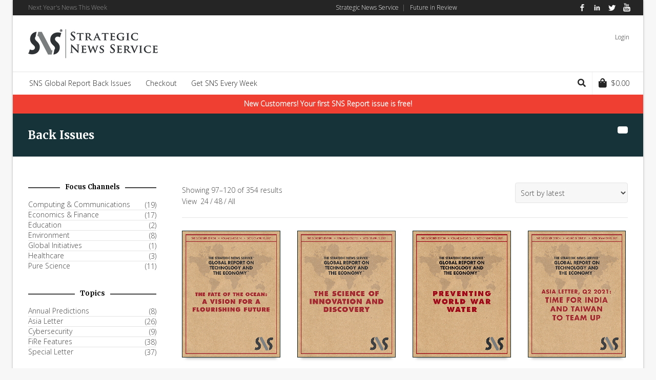

--- FILE ---
content_type: text/html; charset=UTF-8
request_url: https://store.stratnews.com/shop/product-category/back_issues/page/5/
body_size: 26011
content:
<!DOCTYPE html>

<!--// OPEN HTML //-->
<html lang="en-US">

	<!--// OPEN HEAD //-->
	<head>
				
				
		<!--// SITE META //-->
		<meta charset="UTF-8" />	
		<meta name="viewport" content="width=device-width, user-scalable=no, initial-scale=1, maximum-scale=1">		
		<!--// PINGBACK //-->
		<link rel="pingback" href="" />
		
		<!--// WORDPRESS HEAD HOOK //-->
		    <script>
        writeCookie();
        function writeCookie()
        {
            the_cookie = document.cookie;
            if( the_cookie ){
                if( window.devicePixelRatio >= 2 ){
                    the_cookie = "pixel_ratio="+window.devicePixelRatio+";"+the_cookie;
                    document.cookie = the_cookie;
                }
            }
        }
    </script>
<meta name='robots' content='index, follow, max-image-preview:large, max-snippet:-1, max-video-preview:-1' />

	<!-- This site is optimized with the Yoast SEO plugin v26.4 - https://yoast.com/wordpress/plugins/seo/ -->
	<title>Back Issues Archives - Page 5 of 15 - Strategic News Service Store</title>
	<link rel="canonical" href="https://store.stratnews.com/shop/product-category/back_issues/page/5/" />
	<link rel="prev" href="https://store.stratnews.com/shop/product-category/back_issues/page/4/" />
	<link rel="next" href="https://store.stratnews.com/shop/product-category/back_issues/page/6/" />
	<meta property="og:locale" content="en_US" />
	<meta property="og:type" content="article" />
	<meta property="og:title" content="Back Issues Archives - Page 5 of 15 - Strategic News Service Store" />
	<meta property="og:url" content="https://store.stratnews.com/shop/product-category/back_issues/" />
	<meta property="og:site_name" content="Strategic News Service Store" />
	<meta name="twitter:card" content="summary_large_image" />
	<script type="application/ld+json" class="yoast-schema-graph">{"@context":"https://schema.org","@graph":[{"@type":"CollectionPage","@id":"https://store.stratnews.com/shop/product-category/back_issues/","url":"https://store.stratnews.com/shop/product-category/back_issues/page/5/","name":"Back Issues Archives - Page 5 of 15 - Strategic News Service Store","isPartOf":{"@id":"https://store.stratnews.com/#website"},"primaryImageOfPage":{"@id":"https://store.stratnews.com/shop/product-category/back_issues/page/5/#primaryimage"},"image":{"@id":"https://store.stratnews.com/shop/product-category/back_issues/page/5/#primaryimage"},"thumbnailUrl":"https://store.stratnews.com/wp-content/uploads/2021/04/SNS-2021-04-15.png","breadcrumb":{"@id":"https://store.stratnews.com/shop/product-category/back_issues/page/5/#breadcrumb"},"inLanguage":"en-US"},{"@type":"ImageObject","inLanguage":"en-US","@id":"https://store.stratnews.com/shop/product-category/back_issues/page/5/#primaryimage","url":"https://store.stratnews.com/wp-content/uploads/2021/04/SNS-2021-04-15.png","contentUrl":"https://store.stratnews.com/wp-content/uploads/2021/04/SNS-2021-04-15.png","width":600,"height":776},{"@type":"BreadcrumbList","@id":"https://store.stratnews.com/shop/product-category/back_issues/page/5/#breadcrumb","itemListElement":[{"@type":"ListItem","position":1,"name":"Home","item":"https://store.stratnews.com/"},{"@type":"ListItem","position":2,"name":"Back Issues"}]},{"@type":"WebSite","@id":"https://store.stratnews.com/#website","url":"https://store.stratnews.com/","name":"Strategic News Service Store","description":"","publisher":{"@id":"https://store.stratnews.com/#organization"},"potentialAction":[{"@type":"SearchAction","target":{"@type":"EntryPoint","urlTemplate":"https://store.stratnews.com/?s={search_term_string}"},"query-input":{"@type":"PropertyValueSpecification","valueRequired":true,"valueName":"search_term_string"}}],"inLanguage":"en-US"},{"@type":"Organization","@id":"https://store.stratnews.com/#organization","name":"SNS Store","url":"https://store.stratnews.com/","logo":{"@type":"ImageObject","inLanguage":"en-US","@id":"https://store.stratnews.com/#/schema/logo/image/","url":"https://store.stratnews.com/wp-content/uploads/2015/01/SNS-logo-tm-drk-store-254-60.png","contentUrl":"https://store.stratnews.com/wp-content/uploads/2015/01/SNS-logo-tm-drk-store-254-60.png","width":254,"height":60,"caption":"SNS Store"},"image":{"@id":"https://store.stratnews.com/#/schema/logo/image/"}}]}</script>
	<!-- / Yoast SEO plugin. -->


<link rel='dns-prefetch' href='//www.googletagmanager.com' />
<link rel='dns-prefetch' href='//js.braintreegateway.com' />
<link rel='dns-prefetch' href='//fonts.googleapis.com' />
<link rel="alternate" type="application/rss+xml" title="Strategic News Service Store &raquo; Feed" href="https://store.stratnews.com/feed/" />
<link rel="alternate" type="application/rss+xml" title="Strategic News Service Store &raquo; Comments Feed" href="https://store.stratnews.com/comments/feed/" />
<link rel="alternate" type="application/rss+xml" title="Strategic News Service Store &raquo; Back Issues Category Feed" href="https://store.stratnews.com/shop/product-category/back_issues/feed/" />
<style id='wp-img-auto-sizes-contain-inline-css' type='text/css'>
img:is([sizes=auto i],[sizes^="auto," i]){contain-intrinsic-size:3000px 1500px}
/*# sourceURL=wp-img-auto-sizes-contain-inline-css */
</style>
<style id='wp-emoji-styles-inline-css' type='text/css'>

	img.wp-smiley, img.emoji {
		display: inline !important;
		border: none !important;
		box-shadow: none !important;
		height: 1em !important;
		width: 1em !important;
		margin: 0 0.07em !important;
		vertical-align: -0.1em !important;
		background: none !important;
		padding: 0 !important;
	}
/*# sourceURL=wp-emoji-styles-inline-css */
</style>
<style id='wp-block-library-inline-css' type='text/css'>
:root{--wp-block-synced-color:#7a00df;--wp-block-synced-color--rgb:122,0,223;--wp-bound-block-color:var(--wp-block-synced-color);--wp-editor-canvas-background:#ddd;--wp-admin-theme-color:#007cba;--wp-admin-theme-color--rgb:0,124,186;--wp-admin-theme-color-darker-10:#006ba1;--wp-admin-theme-color-darker-10--rgb:0,107,160.5;--wp-admin-theme-color-darker-20:#005a87;--wp-admin-theme-color-darker-20--rgb:0,90,135;--wp-admin-border-width-focus:2px}@media (min-resolution:192dpi){:root{--wp-admin-border-width-focus:1.5px}}.wp-element-button{cursor:pointer}:root .has-very-light-gray-background-color{background-color:#eee}:root .has-very-dark-gray-background-color{background-color:#313131}:root .has-very-light-gray-color{color:#eee}:root .has-very-dark-gray-color{color:#313131}:root .has-vivid-green-cyan-to-vivid-cyan-blue-gradient-background{background:linear-gradient(135deg,#00d084,#0693e3)}:root .has-purple-crush-gradient-background{background:linear-gradient(135deg,#34e2e4,#4721fb 50%,#ab1dfe)}:root .has-hazy-dawn-gradient-background{background:linear-gradient(135deg,#faaca8,#dad0ec)}:root .has-subdued-olive-gradient-background{background:linear-gradient(135deg,#fafae1,#67a671)}:root .has-atomic-cream-gradient-background{background:linear-gradient(135deg,#fdd79a,#004a59)}:root .has-nightshade-gradient-background{background:linear-gradient(135deg,#330968,#31cdcf)}:root .has-midnight-gradient-background{background:linear-gradient(135deg,#020381,#2874fc)}:root{--wp--preset--font-size--normal:16px;--wp--preset--font-size--huge:42px}.has-regular-font-size{font-size:1em}.has-larger-font-size{font-size:2.625em}.has-normal-font-size{font-size:var(--wp--preset--font-size--normal)}.has-huge-font-size{font-size:var(--wp--preset--font-size--huge)}.has-text-align-center{text-align:center}.has-text-align-left{text-align:left}.has-text-align-right{text-align:right}.has-fit-text{white-space:nowrap!important}#end-resizable-editor-section{display:none}.aligncenter{clear:both}.items-justified-left{justify-content:flex-start}.items-justified-center{justify-content:center}.items-justified-right{justify-content:flex-end}.items-justified-space-between{justify-content:space-between}.screen-reader-text{border:0;clip-path:inset(50%);height:1px;margin:-1px;overflow:hidden;padding:0;position:absolute;width:1px;word-wrap:normal!important}.screen-reader-text:focus{background-color:#ddd;clip-path:none;color:#444;display:block;font-size:1em;height:auto;left:5px;line-height:normal;padding:15px 23px 14px;text-decoration:none;top:5px;width:auto;z-index:100000}html :where(.has-border-color){border-style:solid}html :where([style*=border-top-color]){border-top-style:solid}html :where([style*=border-right-color]){border-right-style:solid}html :where([style*=border-bottom-color]){border-bottom-style:solid}html :where([style*=border-left-color]){border-left-style:solid}html :where([style*=border-width]){border-style:solid}html :where([style*=border-top-width]){border-top-style:solid}html :where([style*=border-right-width]){border-right-style:solid}html :where([style*=border-bottom-width]){border-bottom-style:solid}html :where([style*=border-left-width]){border-left-style:solid}html :where(img[class*=wp-image-]){height:auto;max-width:100%}:where(figure){margin:0 0 1em}html :where(.is-position-sticky){--wp-admin--admin-bar--position-offset:var(--wp-admin--admin-bar--height,0px)}@media screen and (max-width:600px){html :where(.is-position-sticky){--wp-admin--admin-bar--position-offset:0px}}

/*# sourceURL=wp-block-library-inline-css */
</style><link rel='stylesheet' id='wc-blocks-style-css' href='https://store.stratnews.com/wp-content/plugins/woocommerce/assets/client/blocks/wc-blocks.css?ver=wc-10.3.7' type='text/css' media='all' />
<style id='global-styles-inline-css' type='text/css'>
:root{--wp--preset--aspect-ratio--square: 1;--wp--preset--aspect-ratio--4-3: 4/3;--wp--preset--aspect-ratio--3-4: 3/4;--wp--preset--aspect-ratio--3-2: 3/2;--wp--preset--aspect-ratio--2-3: 2/3;--wp--preset--aspect-ratio--16-9: 16/9;--wp--preset--aspect-ratio--9-16: 9/16;--wp--preset--color--black: #000000;--wp--preset--color--cyan-bluish-gray: #abb8c3;--wp--preset--color--white: #ffffff;--wp--preset--color--pale-pink: #f78da7;--wp--preset--color--vivid-red: #cf2e2e;--wp--preset--color--luminous-vivid-orange: #ff6900;--wp--preset--color--luminous-vivid-amber: #fcb900;--wp--preset--color--light-green-cyan: #7bdcb5;--wp--preset--color--vivid-green-cyan: #00d084;--wp--preset--color--pale-cyan-blue: #8ed1fc;--wp--preset--color--vivid-cyan-blue: #0693e3;--wp--preset--color--vivid-purple: #9b51e0;--wp--preset--gradient--vivid-cyan-blue-to-vivid-purple: linear-gradient(135deg,rgb(6,147,227) 0%,rgb(155,81,224) 100%);--wp--preset--gradient--light-green-cyan-to-vivid-green-cyan: linear-gradient(135deg,rgb(122,220,180) 0%,rgb(0,208,130) 100%);--wp--preset--gradient--luminous-vivid-amber-to-luminous-vivid-orange: linear-gradient(135deg,rgb(252,185,0) 0%,rgb(255,105,0) 100%);--wp--preset--gradient--luminous-vivid-orange-to-vivid-red: linear-gradient(135deg,rgb(255,105,0) 0%,rgb(207,46,46) 100%);--wp--preset--gradient--very-light-gray-to-cyan-bluish-gray: linear-gradient(135deg,rgb(238,238,238) 0%,rgb(169,184,195) 100%);--wp--preset--gradient--cool-to-warm-spectrum: linear-gradient(135deg,rgb(74,234,220) 0%,rgb(151,120,209) 20%,rgb(207,42,186) 40%,rgb(238,44,130) 60%,rgb(251,105,98) 80%,rgb(254,248,76) 100%);--wp--preset--gradient--blush-light-purple: linear-gradient(135deg,rgb(255,206,236) 0%,rgb(152,150,240) 100%);--wp--preset--gradient--blush-bordeaux: linear-gradient(135deg,rgb(254,205,165) 0%,rgb(254,45,45) 50%,rgb(107,0,62) 100%);--wp--preset--gradient--luminous-dusk: linear-gradient(135deg,rgb(255,203,112) 0%,rgb(199,81,192) 50%,rgb(65,88,208) 100%);--wp--preset--gradient--pale-ocean: linear-gradient(135deg,rgb(255,245,203) 0%,rgb(182,227,212) 50%,rgb(51,167,181) 100%);--wp--preset--gradient--electric-grass: linear-gradient(135deg,rgb(202,248,128) 0%,rgb(113,206,126) 100%);--wp--preset--gradient--midnight: linear-gradient(135deg,rgb(2,3,129) 0%,rgb(40,116,252) 100%);--wp--preset--font-size--small: 13px;--wp--preset--font-size--medium: 20px;--wp--preset--font-size--large: 36px;--wp--preset--font-size--x-large: 42px;--wp--preset--spacing--20: 0.44rem;--wp--preset--spacing--30: 0.67rem;--wp--preset--spacing--40: 1rem;--wp--preset--spacing--50: 1.5rem;--wp--preset--spacing--60: 2.25rem;--wp--preset--spacing--70: 3.38rem;--wp--preset--spacing--80: 5.06rem;--wp--preset--shadow--natural: 6px 6px 9px rgba(0, 0, 0, 0.2);--wp--preset--shadow--deep: 12px 12px 50px rgba(0, 0, 0, 0.4);--wp--preset--shadow--sharp: 6px 6px 0px rgba(0, 0, 0, 0.2);--wp--preset--shadow--outlined: 6px 6px 0px -3px rgb(255, 255, 255), 6px 6px rgb(0, 0, 0);--wp--preset--shadow--crisp: 6px 6px 0px rgb(0, 0, 0);}:where(.is-layout-flex){gap: 0.5em;}:where(.is-layout-grid){gap: 0.5em;}body .is-layout-flex{display: flex;}.is-layout-flex{flex-wrap: wrap;align-items: center;}.is-layout-flex > :is(*, div){margin: 0;}body .is-layout-grid{display: grid;}.is-layout-grid > :is(*, div){margin: 0;}:where(.wp-block-columns.is-layout-flex){gap: 2em;}:where(.wp-block-columns.is-layout-grid){gap: 2em;}:where(.wp-block-post-template.is-layout-flex){gap: 1.25em;}:where(.wp-block-post-template.is-layout-grid){gap: 1.25em;}.has-black-color{color: var(--wp--preset--color--black) !important;}.has-cyan-bluish-gray-color{color: var(--wp--preset--color--cyan-bluish-gray) !important;}.has-white-color{color: var(--wp--preset--color--white) !important;}.has-pale-pink-color{color: var(--wp--preset--color--pale-pink) !important;}.has-vivid-red-color{color: var(--wp--preset--color--vivid-red) !important;}.has-luminous-vivid-orange-color{color: var(--wp--preset--color--luminous-vivid-orange) !important;}.has-luminous-vivid-amber-color{color: var(--wp--preset--color--luminous-vivid-amber) !important;}.has-light-green-cyan-color{color: var(--wp--preset--color--light-green-cyan) !important;}.has-vivid-green-cyan-color{color: var(--wp--preset--color--vivid-green-cyan) !important;}.has-pale-cyan-blue-color{color: var(--wp--preset--color--pale-cyan-blue) !important;}.has-vivid-cyan-blue-color{color: var(--wp--preset--color--vivid-cyan-blue) !important;}.has-vivid-purple-color{color: var(--wp--preset--color--vivid-purple) !important;}.has-black-background-color{background-color: var(--wp--preset--color--black) !important;}.has-cyan-bluish-gray-background-color{background-color: var(--wp--preset--color--cyan-bluish-gray) !important;}.has-white-background-color{background-color: var(--wp--preset--color--white) !important;}.has-pale-pink-background-color{background-color: var(--wp--preset--color--pale-pink) !important;}.has-vivid-red-background-color{background-color: var(--wp--preset--color--vivid-red) !important;}.has-luminous-vivid-orange-background-color{background-color: var(--wp--preset--color--luminous-vivid-orange) !important;}.has-luminous-vivid-amber-background-color{background-color: var(--wp--preset--color--luminous-vivid-amber) !important;}.has-light-green-cyan-background-color{background-color: var(--wp--preset--color--light-green-cyan) !important;}.has-vivid-green-cyan-background-color{background-color: var(--wp--preset--color--vivid-green-cyan) !important;}.has-pale-cyan-blue-background-color{background-color: var(--wp--preset--color--pale-cyan-blue) !important;}.has-vivid-cyan-blue-background-color{background-color: var(--wp--preset--color--vivid-cyan-blue) !important;}.has-vivid-purple-background-color{background-color: var(--wp--preset--color--vivid-purple) !important;}.has-black-border-color{border-color: var(--wp--preset--color--black) !important;}.has-cyan-bluish-gray-border-color{border-color: var(--wp--preset--color--cyan-bluish-gray) !important;}.has-white-border-color{border-color: var(--wp--preset--color--white) !important;}.has-pale-pink-border-color{border-color: var(--wp--preset--color--pale-pink) !important;}.has-vivid-red-border-color{border-color: var(--wp--preset--color--vivid-red) !important;}.has-luminous-vivid-orange-border-color{border-color: var(--wp--preset--color--luminous-vivid-orange) !important;}.has-luminous-vivid-amber-border-color{border-color: var(--wp--preset--color--luminous-vivid-amber) !important;}.has-light-green-cyan-border-color{border-color: var(--wp--preset--color--light-green-cyan) !important;}.has-vivid-green-cyan-border-color{border-color: var(--wp--preset--color--vivid-green-cyan) !important;}.has-pale-cyan-blue-border-color{border-color: var(--wp--preset--color--pale-cyan-blue) !important;}.has-vivid-cyan-blue-border-color{border-color: var(--wp--preset--color--vivid-cyan-blue) !important;}.has-vivid-purple-border-color{border-color: var(--wp--preset--color--vivid-purple) !important;}.has-vivid-cyan-blue-to-vivid-purple-gradient-background{background: var(--wp--preset--gradient--vivid-cyan-blue-to-vivid-purple) !important;}.has-light-green-cyan-to-vivid-green-cyan-gradient-background{background: var(--wp--preset--gradient--light-green-cyan-to-vivid-green-cyan) !important;}.has-luminous-vivid-amber-to-luminous-vivid-orange-gradient-background{background: var(--wp--preset--gradient--luminous-vivid-amber-to-luminous-vivid-orange) !important;}.has-luminous-vivid-orange-to-vivid-red-gradient-background{background: var(--wp--preset--gradient--luminous-vivid-orange-to-vivid-red) !important;}.has-very-light-gray-to-cyan-bluish-gray-gradient-background{background: var(--wp--preset--gradient--very-light-gray-to-cyan-bluish-gray) !important;}.has-cool-to-warm-spectrum-gradient-background{background: var(--wp--preset--gradient--cool-to-warm-spectrum) !important;}.has-blush-light-purple-gradient-background{background: var(--wp--preset--gradient--blush-light-purple) !important;}.has-blush-bordeaux-gradient-background{background: var(--wp--preset--gradient--blush-bordeaux) !important;}.has-luminous-dusk-gradient-background{background: var(--wp--preset--gradient--luminous-dusk) !important;}.has-pale-ocean-gradient-background{background: var(--wp--preset--gradient--pale-ocean) !important;}.has-electric-grass-gradient-background{background: var(--wp--preset--gradient--electric-grass) !important;}.has-midnight-gradient-background{background: var(--wp--preset--gradient--midnight) !important;}.has-small-font-size{font-size: var(--wp--preset--font-size--small) !important;}.has-medium-font-size{font-size: var(--wp--preset--font-size--medium) !important;}.has-large-font-size{font-size: var(--wp--preset--font-size--large) !important;}.has-x-large-font-size{font-size: var(--wp--preset--font-size--x-large) !important;}
/*# sourceURL=global-styles-inline-css */
</style>

<style id='classic-theme-styles-inline-css' type='text/css'>
/*! This file is auto-generated */
.wp-block-button__link{color:#fff;background-color:#32373c;border-radius:9999px;box-shadow:none;text-decoration:none;padding:calc(.667em + 2px) calc(1.333em + 2px);font-size:1.125em}.wp-block-file__button{background:#32373c;color:#fff;text-decoration:none}
/*# sourceURL=/wp-includes/css/classic-themes.min.css */
</style>
<link rel='stylesheet' id='contact-form-7-css' href='https://store.stratnews.com/wp-content/plugins/contact-form-7/includes/css/styles.css?ver=6.1.3' type='text/css' media='all' />
<link rel='stylesheet' id='woocommerce-layout-css' href='https://store.stratnews.com/wp-content/plugins/woocommerce/assets/css/woocommerce-layout.css?ver=10.3.7' type='text/css' media='all' />
<link rel='stylesheet' id='woocommerce-smallscreen-css' href='https://store.stratnews.com/wp-content/plugins/woocommerce/assets/css/woocommerce-smallscreen.css?ver=10.3.7' type='text/css' media='only screen and (max-width: 768px)' />
<link rel='stylesheet' id='woocommerce-general-css' href='https://store.stratnews.com/wp-content/plugins/woocommerce/assets/css/woocommerce.css?ver=10.3.7' type='text/css' media='all' />
<style id='woocommerce-inline-inline-css' type='text/css'>
.woocommerce form .form-row .required { visibility: visible; }
/*# sourceURL=woocommerce-inline-inline-css */
</style>
<link rel='stylesheet' id='brands-styles-css' href='https://store.stratnews.com/wp-content/plugins/woocommerce/assets/css/brands.css?ver=10.3.7' type='text/css' media='all' />
<link rel='stylesheet' id='neighborhood-google-fonts-css' href='https://fonts.googleapis.com/css?family=Open+Sans:300normal|Merriweather:700|Open+Sans:300&#038;subset' type='text/css' media='all' />
<link rel='stylesheet' id='bootstrap-css' href='https://store.stratnews.com/wp-content/themes/neighborhood/css/bootstrap.min.css' type='text/css' media='all' />
<link rel='stylesheet' id='font-awesome-v5-css' href='https://store.stratnews.com/wp-content/themes/neighborhood/css/font-awesome.min.css?ver=5.2.0' type='text/css' media='all' />
<link rel='stylesheet' id='font-awesome-v4shims-css' href='https://store.stratnews.com/wp-content/themes/neighborhood/css/v4-shims.min.css' type='text/css' media='all' />
<link rel='stylesheet' id='neighborhood-css' href='https://store.stratnews.com/wp-content/themes/neighborhood-child/style.css' type='text/css' media='all' />
<link rel='stylesheet' id='bootstrap-responsive-css' href='https://store.stratnews.com/wp-content/themes/neighborhood/css/bootstrap-responsive.min.css' type='text/css' media='all' />
<link rel='stylesheet' id='neighborhood-responsive-css' href='https://store.stratnews.com/wp-content/themes/neighborhood/css/responsive.css' type='text/css' media='screen' />
<link rel='stylesheet' id='sv-wc-payment-gateway-payment-form-v5_15_10-css' href='https://store.stratnews.com/wp-content/plugins/woocommerce-gateway-paypal-powered-by-braintree/vendor/skyverge/wc-plugin-framework/woocommerce/payment-gateway/assets/css/frontend/sv-wc-payment-gateway-payment-form.min.css?ver=5.15.10' type='text/css' media='all' />
<link rel='stylesheet' id='wc-braintree-css' href='https://store.stratnews.com/wp-content/plugins/woocommerce-gateway-paypal-powered-by-braintree/assets/css/frontend/wc-braintree.min.css?ver=3.0.5' type='text/css' media='all' />
<script type="text/javascript" id="woocommerce-google-analytics-integration-gtag-js-after">
/* <![CDATA[ */
/* Google Analytics for WooCommerce (gtag.js) */
					window.dataLayer = window.dataLayer || [];
					function gtag(){dataLayer.push(arguments);}
					// Set up default consent state.
					for ( const mode of [{"analytics_storage":"denied","ad_storage":"denied","ad_user_data":"denied","ad_personalization":"denied","region":["AT","BE","BG","HR","CY","CZ","DK","EE","FI","FR","DE","GR","HU","IS","IE","IT","LV","LI","LT","LU","MT","NL","NO","PL","PT","RO","SK","SI","ES","SE","GB","CH"]}] || [] ) {
						gtag( "consent", "default", { "wait_for_update": 500, ...mode } );
					}
					gtag("js", new Date());
					gtag("set", "developer_id.dOGY3NW", true);
					gtag("config", "G-HWQDD3EVEQ", {"track_404":true,"allow_google_signals":false,"logged_in":false,"linker":{"domains":[],"allow_incoming":false},"custom_map":{"dimension1":"logged_in"}});
//# sourceURL=woocommerce-google-analytics-integration-gtag-js-after
/* ]]> */
</script>
<script type="text/javascript" src="https://store.stratnews.com/wp-includes/js/jquery/jquery.min.js?ver=3.7.1" id="jquery-core-js"></script>
<script type="text/javascript" src="https://store.stratnews.com/wp-includes/js/jquery/jquery-migrate.min.js?ver=3.4.1" id="jquery-migrate-js"></script>
<script type="text/javascript" src="https://store.stratnews.com/wp-content/plugins/woocommerce/assets/js/jquery-blockui/jquery.blockUI.min.js?ver=2.7.0-wc.10.3.7" id="wc-jquery-blockui-js" defer="defer" data-wp-strategy="defer"></script>
<script type="text/javascript" id="wc-add-to-cart-js-extra">
/* <![CDATA[ */
var wc_add_to_cart_params = {"ajax_url":"/wp-admin/admin-ajax.php","wc_ajax_url":"/?wc-ajax=%%endpoint%%","i18n_view_cart":"View cart","cart_url":"https://store.stratnews.com/cart/","is_cart":"","cart_redirect_after_add":"no"};
//# sourceURL=wc-add-to-cart-js-extra
/* ]]> */
</script>
<script type="text/javascript" src="https://store.stratnews.com/wp-content/plugins/woocommerce/assets/js/frontend/add-to-cart.min.js?ver=10.3.7" id="wc-add-to-cart-js" defer="defer" data-wp-strategy="defer"></script>
<script type="text/javascript" src="https://store.stratnews.com/wp-content/plugins/woocommerce/assets/js/js-cookie/js.cookie.min.js?ver=2.1.4-wc.10.3.7" id="wc-js-cookie-js" defer="defer" data-wp-strategy="defer"></script>
<script type="text/javascript" id="woocommerce-js-extra">
/* <![CDATA[ */
var woocommerce_params = {"ajax_url":"/wp-admin/admin-ajax.php","wc_ajax_url":"/?wc-ajax=%%endpoint%%","i18n_password_show":"Show password","i18n_password_hide":"Hide password"};
//# sourceURL=woocommerce-js-extra
/* ]]> */
</script>
<script type="text/javascript" src="https://store.stratnews.com/wp-content/plugins/woocommerce/assets/js/frontend/woocommerce.min.js?ver=10.3.7" id="woocommerce-js" defer="defer" data-wp-strategy="defer"></script>
<script type="text/javascript" src="https://store.stratnews.com/wp-content/plugins/woocommerce/assets/js/flexslider/jquery.flexslider.min.js?ver=2.7.2-wc.10.3.7" id="wc-flexslider-js" defer="defer" data-wp-strategy="defer"></script>
<script type="text/javascript" src="https://store.stratnews.com/wp-content/plugins/woocommerce-gateway-paypal-powered-by-braintree/assets/js/frontend/latinise.min.js?ver=6.9" id="braintree-js-latinise-js"></script>

<!-- Google tag (gtag.js) snippet added by Site Kit -->
<!-- Google Analytics snippet added by Site Kit -->
<script type="text/javascript" src="https://www.googletagmanager.com/gtag/js?id=GT-WVCF464" id="google_gtagjs-js" async></script>
<script type="text/javascript" id="google_gtagjs-js-after">
/* <![CDATA[ */
window.dataLayer = window.dataLayer || [];function gtag(){dataLayer.push(arguments);}
gtag("set","linker",{"domains":["store.stratnews.com"]});
gtag("js", new Date());
gtag("set", "developer_id.dZTNiMT", true);
gtag("config", "GT-WVCF464");
//# sourceURL=google_gtagjs-js-after
/* ]]> */
</script>
<link rel="https://api.w.org/" href="https://store.stratnews.com/wp-json/" /><link rel="alternate" title="JSON" type="application/json" href="https://store.stratnews.com/wp-json/wp/v2/product_cat/14" /><meta name="generator" content="WordPress 6.9" />
<meta name="generator" content="WooCommerce 10.3.7" />
<meta name="generator" content="Site Kit by Google 1.166.0" /><script>  var el_i13_login_captcha=null; var el_i13_register_captcha=null; </script>	<noscript><style>.woocommerce-product-gallery{ opacity: 1 !important; }</style></noscript>
				<script type="text/javascript">
			var ajaxurl = 'https://store.stratnews.com/wp-admin/admin-ajax.php';
			</script>
		<style type="text/css">
/*========== Web Font Styles ==========*/
body, h6, #sidebar .widget-heading h3, #header-search input, .header-items h3.phone-number, .related-wrap h4, #comments-list > h3, .item-heading h1, .sf-button, button, input[type="submit"], input[type="email"], input[type="reset"], input[type="button"], .spb_accordion_section h3, #header-login input, #mobile-navigation > div, .search-form input, input, button, select, textarea {font-family: "Helvetica", Palatino, Arial, Helvetica, Tahoma, sans-serif;}
h1, h2, h3, h4, h5, .custom-caption p, span.dropcap1, span.dropcap2, span.dropcap3, span.dropcap4, .spb_call_text, .impact-text, .testimonial-text, .header-advert {font-family: "Helvetica", Palatino, Arial, Helvetica, Tahoma, sans-serif;}
nav .menu li {font-family: "Helvetica", Palatino, Arial Helvetica, Tahoma, sans-serif;}
body, p, .masonry-items .blog-item .quote-excerpt, #commentform label, .contact-form label {font-size: 14px;line-height: 22px;}
h1, .spb_impact_text .spb_call_text, .impact-text {font-size: 22px;line-height: 34px;}
h2 {font-size: 22px;line-height: 30px;}
h3 {font-size: 18px;line-height: 24px;}
h4, .body-content.quote, #respond-wrap h3 {font-size: 13px;line-height: 17px;}
h5 {font-size: 13px;line-height: 18px;}
h6 {font-size: 12px;line-height: 16px;}
nav .menu li {font-size: 14px;}

/*========== Accent Styles ==========*/
::selection, ::-moz-selection {background-color: #17333a; color: #fff;}
span.highlighted, span.dropcap4, .loved-item:hover .loved-count, .flickr-widget li, .portfolio-grid li, .wpcf7 input.wpcf7-submit[type="submit"], .woocommerce-page nav.woocommerce-pagination ul li span.current, .woocommerce nav.woocommerce-pagination ul li span.current, figcaption .product-added, .woocommerce .wc-new-badge, .yith-wcwl-wishlistexistsbrowse a, .yith-wcwl-wishlistaddedbrowse a, .woocommerce .widget_layered_nav ul li.chosen > *, .woocommerce .widget_layered_nav_filters ul li a {background-color: #17333a!important; color: #ededed;}
.sf-button.accent {background-color: #17333a!important;}
a:hover, #sidebar a:hover, .pagination-wrap a:hover, .carousel-nav a:hover, .portfolio-pagination div:hover > i, #footer a:hover, #copyright a, .beam-me-up a:hover span, .portfolio-item .portfolio-item-permalink, .read-more-link, .blog-item .read-more, .blog-item-details a, .author-link, .comment-meta .edit-link a, .comment-meta .comment-reply a, #reply-title small a, ul.member-contact, ul.member-contact li a, #respond .form-submit input:hover, span.dropcap2, .spb_divider.go_to_top a, love-it-wrapper:hover .love-it, .love-it-wrapper:hover span, .love-it-wrapper .loved, .comments-likes a:hover i, .comments-likes .love-it-wrapper:hover a i, .comments-likes a:hover span, .love-it-wrapper:hover a i, .item-link:hover, #header-translation p a, #swift-slider .flex-caption-large h1 a:hover, .wooslider .slide-title a:hover, .caption-details-inner .details span > a, .caption-details-inner .chart span, .caption-details-inner .chart i, #swift-slider .flex-caption-large .chart i, #breadcrumbs a:hover, .ui-widget-content a:hover, .woocommerce form.cart button.single_add_to_cart_button:hover, .yith-wcwl-add-button a:hover, #product-img-slider li a.zoom:hover, .woocommerce .star-rating span, .mobile-search-link.active, .woocommerce div.product form.cart .button.add_to_cart_button {color: #17333a;}
.carousel-wrap > a:hover, .ajax-search-results .all-results:hover, .search-result h5 a:hover {color: #17333a!important;}
.comments-likes a:hover span, .comments-likes a:hover i {color: #17333a!important;}
.read-more i:before, .read-more em:before {color: #17333a;}
.bypostauthor .comment-wrap .comment-avatar,.search-form input:focus,.wpcf7 input[type="text"]:focus,.wpcf7 textarea:focus {border-color: #17333a!important;}
nav .menu ul li:first-child:after,.navigation a:hover > .nav-text {border-bottom-color: #17333a;}
nav .menu ul ul li:first-child:after {border-right-color: #17333a;}
.spb_impact_text .spb_button span {color: #fff;}
article.type-post #respond .form-submit input#submit {background-color: #333333;}
.woocommerce .free-badge {background-color: #333333; color: #ededed;}

/*========== Main Styles ==========*/
body {color: #444444;}
.pagination-wrap a, .search-pagination a {color: #444444;}
body {background-color: #f7f7f7;}
#main-container, .tm-toggle-button-wrap a {background-color: #ffffff;}
a, .ui-widget-content a {color: #444444;}
.pagination-wrap li span.current, .pagination-wrap li a:hover {color: #ededed;background: #17333a;border-color: #17333a;}
.pagination-wrap li a, .pagination-wrap li span.expand {color: #444444;border-color: #e4e4e4;}
.pagination-wrap li a, .pagination-wrap li span {background-color: #ffffff;}
input[type="text"], input[type="password"], input[type="email"], textarea, select {border-color: #e4e4e4;background: #f7f7f7;}
textarea:focus, input:focus {border-color: #999!important;}
.modal-header {background: #f7f7f7;}

/*========== Header Styles ==========*/
#logo > a.logo-link {height: 60px;width: auto;}#header-section.header-1 #header {padding: 35px 0;}#header-section.header-4 #header nav#main-navigation ul.menu > li, #header-section.header-5 #header nav#main-navigation ul.menu > li, #header-section.header-4 .header-right nav ul.menu > li, #header-section.header-5 .header-left nav ul.menu > li {line-height: 130px;}#header-section.header-4 #logo > a.logo-link, #header-section.header-5 #logo > a.logo-link {height: 130px;}.sf-super-search {background-color: #333333;}.sf-super-search .search-options .ss-dropdown > span, .sf-super-search .search-options input {color: #17333a; border-bottom-color: #17333a;}.sf-super-search .search-options .ss-dropdown ul li .fa-check {color: #17333a;}.sf-super-search-go:hover, .sf-super-search-close:hover { background-color: #17333a; border-color: #17333a; color: #ededed;}#top-bar {background: #252525; color: #999999;}
#top-bar .tb-welcome {border-color: #444444;}
#top-bar a {color: #ffffff;}
#top-bar .menu li {border-left-color: #444444; border-right-color: #444444;}
#top-bar .menu > li > a, #top-bar .menu > li.parent:after {color: #ffffff;}
#top-bar .menu > li > a:hover, #top-bar a:hover {color: #07c1b6;}
#top-bar .show-menu {background-color: #444444;color: #333333;}
.header-languages .current-language {background: #1bbeb4; color: #ffffff;}
#header-section:before, #mini-header {background-color: #ffffff;background: -webkit-gradient(linear, 0% 0%, 0% 100%, from(#ffffff), to(#ffffff));background: -webkit-linear-gradient(top, #ffffff, #ffffff);background: -moz-linear-gradient(top, #ffffff, #ffffff);background: -ms-linear-gradient(top, #ffffff, #ffffff);background: -o-linear-gradient(top, #ffffff, #ffffff);}
#logo img, #logo img.retina {width: 254px;}
#logo img {height: 60px;}
#header-section:before {opacity: 1;}
#header-section .header-menu .menu li, #mini-header .header-right nav .menu li {border-left-color: #e4e4e4;}
#header-section > #main-nav {border-top-color: #e4e4e4;}
.page-content {border-bottom-color: #e4e4e4;}

/*========== Navigation Styles ==========*/
#nav-pointer {background-color: #07c1b6;}
.show-menu {background-color: #333333;color: #ededed;}
nav .menu > li:before {background: #07c1b6;}
nav .menu .sub-menu .parent > a:after {border-left-color: #07c1b6;}
nav .menu ul.sub-menu {background-color: #FFFFFF;}
nav .menu ul.sub-menu li {border-bottom-color: #f0f0f0;border-bottom-style: solid;}
li.menu-item.sf-mega-menu > ul.sub-menu > li {border-color: #f0f0f0;border-style: solid;}
nav .menu > li a, #menubar-controls a {color: #252525;}
nav .menu > li:hover > a {color: #07c1b6;}
nav .menu ul.sub-menu li > a, #top-bar nav .menu ul li > a {color: #666666;}
nav .menu ul.sub-menu li:hover > a {color: #ffffff!important; background: #1bbeb4;}
nav .menu li.parent > a:after, nav .menu li.parent > a:after:hover {color: #aaa;}
nav .menu li.current-menu-ancestor > a, nav .menu li.current-menu-item > a {color: #222222;}
nav .menu ul li.current-menu-ancestor > a, nav .menu ul li.current-menu-item > a {color: #ffffff; background: #1bbeb4;}
#main-nav .header-right ul.menu > li, .wishlist-item, .header-right .menu-search, .header-left .menu-search {border-left-color: #f0f0f0;}
#nav-search, #mini-search {background: #252525;}
#nav-search a, #mini-search a {color: #999999;}
.bag-header, .bag-product, .bag-empty, .wishlist-empty {border-color: #f0f0f0;}
.bag-buttons a {background-color: #f0f0f0; color: #252525;}
.bag-buttons a.checkout-button, .bag-buttons a.create-account-button, .woocommerce input.button.alt, .woocommerce .alt-button, .woocommerce button.button.alt, .woocommerce .button.checkout-button {background: #333333; color: #ededed;}
.bag-buttons a:hover, .woocommerce .button.update-cart-button:hover {background: #17333a; color: #ededed;}
.bag-buttons a.checkout-button:hover, .woocommerce input.button.alt:hover, .woocommerce .alt-button:hover, .woocommerce button.button.alt:hover, .woocommerce .button.checkout-button:hover {background: #17333a; color: #ededed;}
nav.std-menu ul.menu > li.parent > a:after {border-bottom-color: #07c1b6;}

/*========== Page Heading Styles ==========*/
#promo-bar {background-color: #ef3f32;}
#promo-bar * {color: #ffffff;}

/*========== Page Heading Styles ==========*/
.page-heading {background-color: #f7f7f7;border-bottom-color: #e4e4e4;}
.page-heading h1, .page-heading h3 {color: #222222;}
#breadcrumbs {background: #ffffff;}
#breadcrumbs {color: #999999;}
#breadcrumbs a, #breadcrumb i {color: #999999;}

/*========== Body Styles ==========*/
body, input[type="text"], input[type="password"], input[type="email"], textarea, select {color: #444444;}
h1, h1 a {color: #000000;}
h2, h2 a {color: #000000;}
h3, h3 a {color: #000000;}
h4, h4 a, .carousel-wrap > a {color: #000000;}
h5, h5 a {color: #000000;}
h6, h6 a {color: #000000;}
.spb_impact_text .spb_call_text, .impact-text {color: #000000;}
.read-more i, .read-more em {color: transparent;}

/*========== Content Styles ==========*/
.pb-border-bottom, .pb-border-top {border-color: #e4e4e4;}
#swift-slider ul.slides {background: #333333;}
#swift-slider .flex-caption .flex-caption-headline {background: #ffffff;}
#swift-slider .flex-caption .flex-caption-details .caption-details-inner {background: #ffffff; border-bottom: #e4e4e4}
#swift-slider .flex-caption-large, #swift-slider .flex-caption-large h1 a {color: #ededed;}
#swift-slider .flex-caption h4 i {line-height: 17px;}
#swift-slider .flex-caption-large .comment-chart i {color: #ededed;}
#swift-slider .flex-caption-large .loveit-chart span {color: #17333a;}
#swift-slider .flex-caption-large a {color: #17333a;}
#swift-slider .flex-caption .comment-chart i, #swift-slider .flex-caption .comment-chart span {color: #333333;}
figure .overlay {background-color: #17333a;color: #fff;}
.overlay .thumb-info h4 {color: #fff;}
figure:hover .overlay {box-shadow: inset 0 0 0 500px #17333a;}
h4.spb_heading span, h4.lined-heading span {background: #ffffff}
.spb_parallax_asset h4.spb_heading {border-bottom-color: #000000}
.carousel-wrap a.carousel-prev, .carousel-wrap a.carousel-next {background: #333333; color: #ededed!important;}
.carousel-wrap a.carousel-prev:hover, .carousel-wrap a.carousel-next:hover {color: #17333a!important;}

/*========== Sidebar Styles ==========*/
.sidebar .widget-heading h4 {color: #000000;}
.sidebar .widget-heading h4 span {background: #ffffff;}
.widget ul li {border-color: #e4e4e4;}
.widget_search form input {background: #f7f7f7;}
.widget .wp-tag-cloud li a {border-color: #e4e4e4;}
.widget .tagcloud a:hover, .widget ul.wp-tag-cloud li:hover > a {background: #17333a; color: #ededed;}
.loved-item .loved-count {color: #ededed;background: #333333;}
.subscribers-list li > a.social-circle {color: #ededed;background: #333333;}
.subscribers-list li:hover > a.social-circle {color: #fbfbfb;background: #17333a;}
.sidebar .widget_categories ul > li a, .sidebar .widget_archive ul > li a, .sidebar .widget_nav_menu ul > li a, .sidebar .widget_meta ul > li a, .sidebar .widget_recent_entries ul > li, .widget_product_categories ul > li a, .widget_layered_nav ul > li a {color: #444444;}
.sidebar .widget_categories ul > li a:hover, .sidebar .widget_archive ul > li a:hover, .sidebar .widget_nav_menu ul > li a:hover, .widget_nav_menu ul > li.current-menu-item a, .sidebar .widget_meta ul > li a:hover, .sidebar .widget_recent_entries ul > li a:hover, .widget_product_categories ul > li a:hover, .widget_layered_nav ul > li a:hover {color: #17333a;}
#calendar_wrap caption {border-bottom-color: #333333;}
.sidebar .widget_calendar tbody tr > td a {color: #ededed;background-color: #333333;}
.sidebar .widget_calendar tbody tr > td a:hover {background-color: #17333a;}
.sidebar .widget_calendar tfoot a {color: #333333;}
.sidebar .widget_calendar tfoot a:hover {color: #17333a;}
.widget_calendar #calendar_wrap, .widget_calendar th, .widget_calendar tbody tr > td, .widget_calendar tbody tr > td.pad {border-color: #e4e4e4;}
.widget_neighborhood_infocus_widget .infocus-item h5 a {color: #333333;}
.widget_neighborhood_infocus_widget .infocus-item h5 a:hover {color: #17333a;}
.sidebar .widget hr {border-color: #e4e4e4;}

/*========== Portfolio Styles ==========*/
.filter-wrap .select:after {background: #ffffff;}
.filter-wrap ul li a {color: #444444; background: #f7f7f7;}
.filter-wrap ul li a:hover {color: #17333a;}
.filter-wrap ul li.selected a {color: #ededed;background: #17333a;}
.portfolio-item {border-bottom-color: #e4e4e4;}
.masonry-items .portfolio-item-details {border-color: #e4e4e4;background: #f7f7f7;}
.spb_portfolio_carousel_widget .portfolio-item {background: #ffffff;}
.spb_portfolio_carousel_widget .portfolio-item h4.portfolio-item-title a > i {line-height: 17px;}
.masonry-items .blog-item .blog-details-wrap:before {background-color: #f7f7f7;}
.masonry-items .portfolio-item figure {border-color: #e4e4e4;}
.portfolio-details-wrap span span {color: #666;}
.share-links > a:hover {color: #17333a;}

/*========== Blog Styles ==========*/
.blog-aux-options li a, .blog-aux-options li form input {background: #f7f7f7;}
.blog-aux-options li.selected a {background: #17333a;color: #ededed;}
.blog-filter-wrap .aux-list li:hover {border-bottom-color: transparent;}
.blog-filter-wrap .aux-list li:hover a {color: #ededed;background: #17333a;}
.blog-item {border-color: #e4e4e4;}
.standard-post-details .standard-post-author {border-color: #e4e4e4;}
.masonry-items .blog-item {background: #f7f7f7;}
.mini-items .blog-item-details, .author-info-wrap, .related-wrap, .tags-link-wrap, .comment .comment-wrap, .share-links, .single-portfolio .share-links, .single .pagination-wrap {border-color: #e4e4e4;}
.related-wrap h4, #comments-list h4, #respond-wrap h3 {border-bottom-color: #000000;}
.related-item figure {background-color: #333333;}
.search-item-img .img-holder {background: #f7f7f7;border-color:#e4e4e4;}.required {color: #ee3c59;}
article.type-post #respond .form-submit input#submit {color: #fff;}
.comments-likes a i, .comments-likes a span, .comments-likes .love-it-wrapper a i {color: #444444;}
#respond .form-submit input:hover {color: #fff!important;}
.recent-post {background: #ffffff;}
.recent-post .post-item-details {border-top-color: #e4e4e4;color: #e4e4e4;}
.post-item-details span, .post-item-details a, .post-item-details .comments-likes a i, .post-item-details .comments-likes a span {color: #999;}

/*========== Shortcode Styles ==========*/
.sf-button.accent {color: #fff;}
a.sf-button:hover, #footer a.sf-button:hover {background-image: none;color: #fff!important;}
a.sf-button.green:hover, a.sf-button.lightgrey:hover, a.sf-button.limegreen:hover {color: #111!important;}
a.sf-button.white:hover {color: #17333a!important;}
.wpcf7 input.wpcf7-submit[type="submit"] {color: #fff;}
.sf-icon {color: #07c1b6;}
.sf-icon-cont {background-color: #B4E5F8;}
span.dropcap3 {background: #000;color: #fff;}
span.dropcap4 {color: #fff;}
.spb_divider, .spb_divider.go_to_top_icon1, .spb_divider.go_to_top_icon2, .testimonials > li, .jobs > li, .spb_impact_text, .tm-toggle-button-wrap, .tm-toggle-button-wrap a, .portfolio-details-wrap, .spb_divider.go_to_top a {border-color: #e4e4e4;}
.spb_divider.go_to_top_icon1 a, .spb_divider.go_to_top_icon2 a {background: #ffffff;}
.spb_tabs .ui-tabs .ui-tabs-panel, .spb_content_element .ui-tabs .ui-tabs-nav, .ui-tabs .ui-tabs-nav li {border-color: #e4e4e4;}
.spb_accordion_section, .spb_tabs .ui-tabs .ui-tabs-panel, .spb_accordion .spb_accordion_section, .spb_accordion_section .ui-accordion-content, .spb_accordion .spb_accordion_section > h3.ui-state-active a, .ui-tabs .ui-tabs-nav li.ui-tabs-active a {background: #ffffff!important;}
.spb_tabs .nav-tabs li a {border-color: #e4e4e4;}
.spb_tabs .nav-tabs li.active a {border-bottom-color: transparent;}
.spb_tour .ui-tabs .ui-tabs-nav li a {border-color: #e4e4e4;}
.spb_tour.span3 .ui-tabs .ui-tabs-nav li {border-color: #e4e4e4!important;}
.ui-accordion h3.ui-accordion-header .ui-icon {color: #444444;}
.ui-accordion h3.ui-accordion-header.ui-state-active .ui-icon, .ui-accordion h3.ui-accordion-header.ui-state-active:hover .ui-icon {color: #17333a;}
blockquote.pullquote {border-color: #e4e4e4;}
.borderframe img {border-color: #eeeeee;}
.labelled-pricing-table .column-highlight {background-color: #fff;}
.labelled-pricing-table .pricing-table-label-row, .labelled-pricing-table .pricing-table-row {background: #999999;}
.labelled-pricing-table .alt-row {background: #f7f7f7;}
.labelled-pricing-table .pricing-table-price {background: #999999;}
.labelled-pricing-table .pricing-table-package {background: #bbbbbb;}
.labelled-pricing-table .lpt-button-wrap {background: #e4e4e4;}
.labelled-pricing-table .lpt-button-wrap a.accent {background: #222!important;}
.labelled-pricing-table .column-highlight .lpt-button-wrap {background: transparent!important;}
.labelled-pricing-table .column-highlight .lpt-button-wrap a.accent {background: #17333a!important;}
.column-highlight .pricing-table-price {color: #fff;background: #00AEEF;border-bottom-color: #00AEEF;}
.column-highlight .pricing-table-package {background: #B4E5F8;}
.column-highlight .pricing-table-details {background: #E1F3FA;}
.spb_box_text.coloured .box-content-wrap {background: #fb3c2d;color: #fff;}
.spb_box_text.whitestroke .box-content-wrap {background-color: #fff;border-color: #e4e4e4;}
.client-item figure {border-color: #e4e4e4;}
.client-item figure:hover {border-color: #333;}
ul.member-contact li a:hover {color: #333;}
.testimonials.carousel-items li {border-color: #e4e4e4;}
.testimonials.carousel-items li:after {border-left-color: #e4e4e4;border-top-color: #e4e4e4;}
.team-member .team-member-bio {border-bottom-color: #e4e4e4;}
.horizontal-break {background-color: #e4e4e4;}
.progress .bar {background-color: #17333a;}
.progress.standard .bar {background: #17333a;}

/*========== Footer Styles ==========*/
#footer {background: #252525;}
#footer, #footer p {color: #2d2f36;}
#footer h4 {color: #2d2f36;}
#footer h4:before {border-color: #333333;}
#footer h4 span {background: #252525;}
#footer a {color: #2d2f36;}
#footer .widget ul li, #footer .widget_categories ul, #footer .widget_archive ul, #footer .widget_nav_menu ul, #footer .widget_recent_comments ul, #footer .widget_meta ul, #footer .widget_recent_entries ul, #footer .widget_product_categories ul {border-color: #333333;}
#copyright {background-color: #000000;border-top-color: #333333;}
#copyright p {color: #666666;}
#copyright a {color: #222222;}
#copyright a:hover {color: #17333a;}
#footer .widget_calendar #calendar_wrap, #footer .widget_calendar th, #footer .widget_calendar tbody tr > td, #footer .widget_calendar tbody tr > td.pad {border-color: #333333;}
.widget input[type="email"] {background: #f7f7f7; color: #999}
#footer .widget hr {border-color: #333333;}

/*========== WooCommerce Styles ==========*/
.woocommerce nav.woocommerce-pagination, .woocommerce #content nav.woocommerce-pagination, .woocommerce-page nav.woocommerce-pagination, .woocommerce-page #content nav.woocommerce-pagination, .modal-body .comment-form-rating, .woocommerce form .form-row input.input-text, ul.checkout-process, #billing .proceed, ul.my-account-nav > li, .woocommerce #payment, .woocommerce-checkout p.thank-you, .woocommerce .order_details, .woocommerce-page .order_details, .review-order-wrap { border-color: #e4e4e4 ;}
.woocommerce-account p.myaccount_address, .woocommerce-account .page-content h2, p.no-items, #payment_heading {border-bottom-color: #e4e4e4;}
.woocommerce-MyAccount-navigation li {border-color: #e4e4e4;}.woocommerce-MyAccount-navigation li.is-active a, .woocommerce-MyAccount-navigation li a:hover {color: #444444;}.woocommerce .products ul, .woocommerce ul.products, .woocommerce-page .products ul, .woocommerce-page ul.products, p.no-items {border-top-color: #e4e4e4;}
.woocommerce-ordering .woo-select, .variations_form .woo-select, .add_review a, .woocommerce .quantity, .woocommerce-page .quantity, .woocommerce .coupon input.apply-coupon, .woocommerce table.shop_table tr td.product-remove .remove, .woocommerce .button.update-cart-button, .shipping-calculator-form .woo-select, .woocommerce .shipping-calc-wrap button[name="calc_shipping"], .woocommerce #billing_country_field .woo-select, .woocommerce #shipping_country_field .woo-select, .woocommerce #review_form #respond .form-submit input, .woocommerce form .form-row input.input-text, .woocommerce table.my_account_orders .order-actions .button, .woocommerce #payment div.payment_box, .woocommerce .widget_price_filter .price_slider_amount .button, .woocommerce.widget .buttons a, .woocommerce input[name="apply_coupon"], .woocommerce .cart input[name="update_cart"], .woocommerce-cart .wc-proceed-to-checkout a.checkout-button {background: #f7f7f7; color: #333333}
.woocommerce-page nav.woocommerce-pagination ul li span.current, .woocommerce nav.woocommerce-pagination ul li span.current { color: #ededed;}
li.product figcaption a.product-added {color: #ededed;}
.woocommerce ul.products li.product figure figcaption .shop-actions > a, .woocommerce ul.products li.product figure figcaption .shop-actions > a.product-added:hover {color: #ededed;}
.woocommerce ul.products li.product figure figcaption .shop-actions > a:hover, ul.social-icons li a:hover {color: #17333a;}
.woocommerce ul.products li.product figure figcaption, .yith-wcwl-add-to-wishlist, .yith-wcwl-add-button a, .woocommerce #account_details .login form p.form-row input[type="submit"], .my-account-login-wrap .login-wrap form.login p.form-row input[type="submit"], .woocommerce .my-account-login-wrap form input[type="submit"], .lost_reset_password p.form-row input[type="submit"], .track_order p.form-row input[type="submit"], .change_password_form p input[type="submit"], .woocommerce .wishlist_table tr td.product-add-to-cart a, .woocommerce input.button[name="save_address"], .woocommerce .woocommerce-message a.button, ul.products li.product a.quick-view-button, #login-form .modal-body form.login p.form-row input[type="submit"], .woocommerce input[name="save_account_details"], .login p.form-row input[type="submit"], #jckqv .cart .single_add_to_cart_button, #jckqv .cart .add_to_cart_button { background: #333333; color: #ededed ;}
.woocommerce form.cart button.single_add_to_cart_button, .woocommerce p.cart a.single_add_to_cart_button, ul.products li.product a.quick-view-button, .woocommerce div.product form.cart .button.add_to_cart_button { background: #333333!important; color: #ededed ;}
.woocommerce p.cart a.single_add_to_cart_button:hover {background: #333333; color: #17333a ;}
.woocommerce table.shop_table tr td.product-remove .remove:hover, .woocommerce .coupon input.apply-coupon:hover, .woocommerce .shipping-calc-wrap button[name="calc_shipping"]:hover, .woocommerce .quantity .plus:hover, .woocommerce .quantity .minus:hover, .add_review a:hover, .woocommerce #review_form #respond .form-submit input:hover, .lost_reset_password p.form-row input[type="submit"]:hover, .track_order p.form-row input[type="submit"]:hover, .change_password_form p input[type="submit"]:hover, .woocommerce table.my_account_orders .order-actions .button:hover, .woocommerce .widget_price_filter .price_slider_amount .button:hover, .woocommerce.widget .buttons a:hover, .woocommerce .wishlist_table tr td.product-add-to-cart a:hover, .woocommerce input.button[name="save_address"]:hover, #login-form .modal-body form.login p.form-row input[type="submit"]:hover, .woocommerce input[name="save_account_details"]:hover, .woocommerce input[name="apply_coupon"]:hover, .woocommerce .cart input[name="update_cart"]:hover, .login p.form-row input[type="submit"]:hover, #jckqv .cart .single_add_to_cart_button:hover, #jckqv .cart .add_to_cart_button:hover, .woocommerce-cart .wc-proceed-to-checkout a.checkout-button:hover {background: #17333a; color: #ededed;}
.woocommerce #account_details .login, .woocommerce #account_details .login h4.lined-heading span, .my-account-login-wrap .login-wrap, .my-account-login-wrap .login-wrap h4.lined-heading span, .woocommerce div.product form.cart table div.quantity {background: #f7f7f7;}
.woocommerce .help-bar ul li a:hover, .woocommerce .continue-shopping:hover, .woocommerce .address .edit-address:hover, .my_account_orders td.order-number a:hover, .product_meta a.inline:hover { border-bottom-color: #17333a;}
.woocommerce .order-info, .woocommerce .order-info mark {background: #17333a; color: #ededed;}
.woocommerce #payment div.payment_box:after {border-bottom-color: #f7f7f7;}
.woocommerce .widget_price_filter .price_slider_wrapper .ui-widget-content {background: #e4e4e4;}
.woocommerce .widget_price_filter .ui-slider-horizontal .ui-slider-range {background: #f7f7f7;}
.yith-wcwl-wishlistexistsbrowse a:hover, .yith-wcwl-wishlistaddedbrowse a:hover {color: #ededed;}
.woocommerce ul.products li.product .price, .woocommerce div.product p.price {color: #444444;}

/*========== Asset Background Styles ==========*/
.asset-bg {border-color: #e4e4e4;}
.asset-bg.alt-one {background-color: #17333a;}
.asset-bg.alt-one, .asset-bg.alt-one h1, .asset-bg.alt-one h2, .asset-bg.alt-one h3, .asset-bg.alt-one h3, .asset-bg.alt-one h4, .asset-bg.alt-one h5, .asset-bg.alt-one h6, .alt-one .carousel-wrap > a {color: #ffffff;}
.alt-one.full-width-text:after {border-top-color:#17333a;}
.alt-one h4.spb_text_heading {border-bottom-color:#ffffff;}
.alt-one h4.spb_heading:before {border-top-color:#ffffff;}
.asset-bg.alt-two {background-color: #FFFFFF;}
.asset-bg.alt-two, .asset-bg.alt-two h1, .asset-bg.alt-two h2, .asset-bg.alt-two h3, .asset-bg.alt-two h3, .asset-bg.alt-two h4, .asset-bg.alt-two h5, .asset-bg.alt-two h6, .alt-two .carousel-wrap > a {color: #222222;}
.alt-two.full-width-text:after {border-top-color:#FFFFFF;}
.alt-two h4.spb_text_heading {border-bottom-color:#222222;}
.alt-two h4.spb_heading:before {border-top-color:#222222;}
.asset-bg.alt-three {background-color: #FFFFFF;}
.asset-bg.alt-three, .asset-bg.alt-three h1, .asset-bg.alt-three h2, .asset-bg.alt-three h3, .asset-bg.alt-three h3, .asset-bg.alt-three h4, .asset-bg.alt-three h5, .asset-bg.alt-three h6, .alt-three .carousel-wrap > a {color: #222222;}
.alt-three.full-width-text:after {border-top-color:#FFFFFF;}
.alt-three h4.spb_text_heading {border-bottom-color:#222222;}
.alt-three h4.spb_heading:before {border-top-color:#222222;}
.asset-bg.alt-four {background-color: #FFFFFF;}
.asset-bg.alt-four, .asset-bg.alt-four h1, .asset-bg.alt-four h2, .asset-bg.alt-four h3, .asset-bg.alt-four h3, .asset-bg.alt-four h4, .asset-bg.alt-four h5, .asset-bg.alt-four h6, .alt-four .carousel-wrap > a {color: #222222;}
.alt-four.full-width-text:after {border-top-color:#FFFFFF;}
.alt-four h4.spb_text_heading {border-bottom-color:#222222;}
.alt-four h4.spb_heading:before {border-top-color:#222222;}
.asset-bg.alt-five {background-color: #FFFFFF;}
.asset-bg.alt-five, .asset-bg.alt-five h1, .asset-bg.alt-five h2, .asset-bg.alt-five h3, .asset-bg.alt-five h3, .asset-bg.alt-five h4, .asset-bg.alt-five h5, .asset-bg.alt-five h6, .alt-five .carousel-wrap > a {color: #222222;}
.alt-five.full-width-text:after {border-top-color:#FFFFFF;}
.alt-five h4.spb_text_heading {border-bottom-color:#222222;}
.alt-five h4.spb_heading:before {border-top-color:#222222;}
.asset-bg.alt-six {background-color: #FFFFFF;}
.asset-bg.alt-six, .asset-bg.alt-six h1, .asset-bg.alt-six h2, .asset-bg.alt-six h3, .asset-bg.alt-six h3, .asset-bg.alt-six h4, .asset-bg.alt-six h5, .asset-bg.alt-six h6, .alt-six .carousel-wrap > a {color: #222222;}
.alt-six.full-width-text:after {border-top-color:#FFFFFF;}
.alt-six h4.spb_text_heading {border-bottom-color:#222222;}
.alt-six h4.spb_heading:before {border-top-color:#222222;}
.asset-bg.alt-seven {background-color: #FFFFFF;}
.asset-bg.alt-seven, .asset-bg.alt-seven h1, .asset-bg.alt-seven h2, .asset-bg.alt-seven h3, .asset-bg.alt-seven h3, .asset-bg.alt-seven h4, .asset-bg.alt-seven h5, .asset-bg.alt-seven h6, .alt-seven .carousel-wrap > a {color: #222222;}
.alt-seven.full-width-text:after {border-top-color:#FFFFFF;}
.alt-seven h4.spb_text_heading {border-bottom-color:#222222;}
.alt-seven h4.spb_heading:before {border-top-color:#222222;}
.asset-bg.alt-eight {background-color: #FFFFFF;}
.asset-bg.alt-eight, .asset-bg.alt-eight h1, .asset-bg.alt-eight h2, .asset-bg.alt-eight h3, .asset-bg.alt-eight h3, .asset-bg.alt-eight h4, .asset-bg.alt-eight h5, .asset-bg.alt-eight h6, .alt-eight .carousel-wrap > a {color: #222222;}
.alt-eight.full-width-text:after {border-top-color:#FFFFFF;}
.alt-eight h4.spb_text_heading {border-bottom-color:#222222;}
.alt-eight h4.spb_heading:before {border-top-color:#222222;}
.asset-bg.alt-nine {background-color: #FFFFFF;}
.asset-bg.alt-nine, .asset-bg.alt-nine h1, .asset-bg.alt-nine h2, .asset-bg.alt-nine h3, .asset-bg.alt-nine h3, .asset-bg.alt-nine h4, .asset-bg.alt-nine h5, .asset-bg.alt-nine h6, .alt-nine .carousel-wrap > a {color: #222222;}
.alt-nine.full-width-text:after {border-top-color:#FFFFFF;}
.alt-nine h4.spb_text_heading {border-bottom-color:#222222;}
.alt-nine h4.spb_heading:before {border-top-color:#222222;}
.asset-bg.alt-ten {background-color: #FFFFFF;}
.asset-bg.alt-ten, .asset-bg.alt-ten h1, .asset-bg.alt-ten h2, .asset-bg.alt-ten h3, .asset-bg.alt-ten h3, .asset-bg.alt-ten h4, .asset-bg.alt-ten h5, .asset-bg.alt-ten h6, .alt-ten .carousel-wrap > a {color: #222222;}
.alt-ten.full-width-text:after {border-top-color:#FFFFFF;}
.alt-ten h4.spb_text_heading {border-bottom-color:#222222;}
.alt-ten h4.spb_heading:before {border-top-color:#222222;}

/*========== Custom Font Styles ==========*/
body, h6, #sidebar .widget-heading h3, #header-search input, .header-items h3.phone-number, .related-wrap h4, #comments-list > h4, .item-heading h1, .sf-button, button, input[type="submit"], input[type="reset"], input[type="button"], input[type="email"], .spb_accordion_section h3, #header-login input, #mobile-navigation > div, .search-form input, input, button, select, textarea {font-family: "Open Sans", sans-serif;font-weight: 300normal;}
h1, h2, h3, h4, h5, .heading-font, .custom-caption p, span.dropcap1, span.dropcap2, span.dropcap3, span.dropcap4, .spb_call_text, .impact-text, .testimonial-text, .header-advert, .spb_call_text, .impact-text {font-family: "Merriweather", sans-serif;font-weight: 700;}
nav .menu li, nav.std-menu .menu li {font-family: "Open Sans", sans-serif;font-weight: 300;}

/*========== Responsive Coloured Styles ==========*/
@media only screen and (max-width: 767px) {#top-bar nav .menu > li {border-top-color: #444444;}
nav .menu > li {border-top-color: #e4e4e4;}
}
</style>
		<style type="text/css" id="wp-custom-css">
			 .woocommerce #content input.button.alt:hover, 
 .woocommerce #respond input#submit.alt:hover, 
 .woocommerce a.button.alt:hover, 
 .woocommerce button.button.alt:hover, 
 .woocommerce input.button.alt:hover, 
 .woocommerce-page #content input.button.alt:hover, 
 .woocommerce-page #respond input#submit.alt:hover, 
 .woocommerce-page a.button.alt:hover, 
 .woocommerce-page button.button.alt:hover, 
 .woocommerce-page input.button.alt:hover {
/*
background:red !important;

background-color:red !important;
*/
color:#f9b634 !important;
/*
text-shadow: transparent !important;

box-shadow: none;

border-color:#ca0606 !important;
*/
}

.woocommerce #content input.button:hover, 
.woocommerce #respond input#submit:hover, 
.woocommerce a.button:hover, 
.woocommerce button.button:hover, 
.woocommerce input.button:hover, 
.woocommerce-page #content input.button:hover, 
.woocommerce-page #respond input#submit:hover, 
.woocommerce-page a.button:hover, 
.woocommerce-page button.button:hover, 
.woocommerce-page input.button:hover {
/*
background:red !important;

background-color:red !important;
*/
color:#f9b634 !important;
/*
text-shadow: transparent !important;

box-shadow: none;

border-color:#ca0606 !important;
*/
}

.woocommerce #content input.button, 
.woocommerce #respond input#submit, 
.woocommerce a.button, 
.woocommerce button.button, 
.woocommerce input.button, 
.woocommerce-page #content input.button, 
.woocommerce-page #respond input#submit, 
.woocommerce-page a.button, 
.woocommerce-page button.button, 
.woocommerce-page input.button {

	color:#ffffff !important;
 background: #2d6472 !important;
/*

text-shadow: transparent !important;

border-color:#ca0606 !important;
*/
}

.woocommerce #content input.button.alt:hover, 
.woocommerce #respond input#submit.alt:hover, 
.woocommerce a.button.alt:hover, 
.woocommerce button.button.alt:hover, 
.woocommerce input.button.alt:hover, 
.woocommerce-page #content input.button.alt:hover, 
.woocommerce-page #respond input#submit.alt:hover, 
.woocommerce-page a.button.alt:hover, 
.woocommerce-page button.button.alt:hover, 
.woocommerce-page input.button.alt:hover {

/*background: red !important;

box-shadow: none;

text-shadow: transparent !important;
*/
color:#f9b634 !important;

border-color:#ca0606 !important;

}		</style>
			
	<!--// CLOSE HEAD //-->
	<link rel='stylesheet' id='fodw_front-css' href='https://store.stratnews.com/wp-content/plugins/order-promotion-woocommerce-pro/assets/css/fodwp-front-end.css?ver=6.9' type='text/css' media='all' />
</head>
	
	<!--// OPEN BODY //-->
	<body class="archive paged tax-product_cat term-back_issues term-14 wp-custom-logo paged-5 wp-theme-neighborhood wp-child-theme-neighborhood-child mh-tabletland page-shadow has-promo-bar responsive-fluid  theme-neighborhood woocommerce woocommerce-page woocommerce-no-js">
		
		
				
		<!--// OPEN #container //-->
				<div id="container" class="boxed-layout">
					
						
			<!--// HEADER //-->
			<div class="header-wrap">
				
									<!--// TOP BAR //-->
					<div id="top-bar" class="tb-1">
<div class="container">
<div class="row">
<div class="tb-left span6 clearfix">
<div class="tb-text clearfix">Next Year's News This Week</div>
</div> <!-- CLOSE .tb-left -->
<div class="tb-right span6 clearfix">
<div class="tb-text clearfix"><a style="color:#ffffff;" href="http://www.stratnews.com" target="_blank">Strategic News Service</a>  |   <a style="color:#ffffff;" href="http://www.futureinreview.com" target="_blank">Future in Review</a><ul class="social-icons small light">
<li class="facebook"><a href="https://www.facebook.com/StrategicNewsService" target="_blank">Facebook</a></li>
<li class="linkedin"><a href="https://www.linkedin.com/groups?home=&gid=53957" target="_blank">LinkedIn</a></li>
<li class="twitter"><a href="http://www.twitter.com/https://twitter.com/stratnews" target="_blank">Twitter</a></li>
<li class="youtube"><a href="http://www.youtube.com/user/stratnews" target="_blank">YouTube</a></li>
</ul>
</div>
</div> <!-- CLOSE .tb-right -->
</div> <!-- CLOSE .row -->
</div> <!-- CLOSE .container -->
</div> <!-- CLOSE #top-bar -->
					
					
				<div id="header-section" class="header-2 logo-fade">
					<header id="header" class="clearfix">
<div class="container">
<div class="header-row row">
<div id="logo" class="span4 logo-left clearfix">
<a class="logo-link" href="https://store.stratnews.com">
<img class="standard" src="https://store.stratnews.com/wp-content/uploads/2015/01/SNS-logo-tm-drk-store-254-60.png" alt="Strategic News Service Store" width="254" height="60" />
</a>
<a href="#" class="hidden-desktop show-main-nav"><i class="fas fa-align-justify"></i></a>
<a href="https://store.stratnews.com/cart/" class="hidden-desktop mobile-cart-link"><i class="fas fa-shopping-bag"></i></a>
<a href="#" class="hidden-desktop mobile-search-link"><i class="fas fa-search"></i></a>
</div>
<div class="header-right span8"><nav class="std-menu header-menu">
<ul class="menu">
<li><a href="https://store.stratnews.com/my-account/">Login</a>
</ul>
</nav>
</div>
</div> <!-- CLOSE .row -->
</div> <!-- CLOSE .container -->
</header>
<form method="get" class="mobile-search-form container" action="https://store.stratnews.com/"><input type="text" placeholder="Search" name="s" autocomplete="off" /><input type="hidden" name="post_type" value="product" /></form><div id="main-nav">
<div class="container">
<div class="row">
<div class="span9">
<nav id="main-navigation" class="std-menu clearfix">
<div class="menu-main-menu-container"><ul id="menu-main-menu" class="menu"><li  class="menu-item-893 menu-item menu-item-type-post_type menu-item-object-page default sf-std-menu        " ><a title="Purchase Back Issues of the SNS Global Report" href="https://store.stratnews.com/shop/"><span class="menu-item-text">SNS Global Report Back Issues</span></a></li>
<li  class="menu-item-891 menu-item menu-item-type-post_type menu-item-object-page default sf-std-menu        " ><a title="Complete your Purchase" href="https://store.stratnews.com/checkout/"><span class="menu-item-text">Checkout</span></a></li>
<li  class="menu-item-4872 menu-item menu-item-type-custom menu-item-object-custom sf-std-menu        " ><a href="https://www.stratnews.com/subscribe/"><span class="menu-item-text">Get SNS Every Week</span></a></li>
</ul></div></nav>

</div>
<div class="span3 header-right">
<nav class="std-menu">
<ul class="menu">
<li class="menu-search no-hover"><a href="#"><i class="fas fa-search"></i></a>
<ul class="sub-menu">
<li><div class="ajax-search-wrap"><div class="ajax-loading"></div><form method="get" class="ajax-search-form" action="https://store.stratnews.com/"><input type="hidden" name="post_type" value="product" /><input type="text" placeholder="Search" name="s" autocomplete="off" /></form><div class="ajax-search-results"></div></div></li>
</ul>
</li>
<li class="parent shopping-bag-item"><a class="cart-contents" href="https://store.stratnews.com/cart/" title="View your shopping bag"><i class="fas fa-shopping-bag"></i><span class="woocommerce-Price-amount amount"><bdi><span class="woocommerce-Price-currencySymbol">&#36;</span>0.00</bdi></span></a><ul class="sub-menu"><li><div class="shopping-bag"><div class="bag-header">0 items in the shopping bag</div><div class="bag-empty">Unfortunately, your shopping bag is empty.</div><div class="bag-buttons"><a class="sf-roll-button shop-button" href="https://store.stratnews.com/shop/"><span>Go to the shop</span><span>Go to the shop</span></a></div></div></li></ul></li></ul>
</nav>
</div>
</div>
</div>
</div>
				</div>
				
									<!--// OPEN #promo-bar //-->
					<div id="promo-bar">
						<div class="container">
							<strong>New Customers! Your first SNS Report issue is free!</strong>						</div>
					</div>
					
							</div>
			
						
				<div id="mini-header"><div class="container">
<div class="row">
<div class="span9">
<nav id="mini-navigation" class="mini-menu clearfix">
<div class="menu-main-menu-container"><ul id="menu-main-menu-1" class="menu"><li  class="menu-item-893 menu-item menu-item-type-post_type menu-item-object-page default sf-std-menu        " ><a title="Purchase Back Issues of the SNS Global Report" href="https://store.stratnews.com/shop/"><span class="menu-item-text">SNS Global Report Back Issues</span></a></li>
<li  class="menu-item-891 menu-item menu-item-type-post_type menu-item-object-page default sf-std-menu        " ><a title="Complete your Purchase" href="https://store.stratnews.com/checkout/"><span class="menu-item-text">Checkout</span></a></li>
<li  class="menu-item-4872 menu-item menu-item-type-custom menu-item-object-custom sf-std-menu        " ><a href="https://www.stratnews.com/subscribe/"><span class="menu-item-text">Get SNS Every Week</span></a></li>
</ul></div></nav>

</div>
<div class="span3 header-right">
<nav class="mini-menu">
<ul class="menu">
<li class="menu-search no-hover"><a href="#"><i class="fas fa-search"></i></a>
<ul class="sub-menu">
<li><div class="ajax-search-wrap"><div class="ajax-loading"></div><form method="get" class="ajax-search-form" action="https://store.stratnews.com/"><input type="hidden" name="post_type" value="product" /><input type="text" placeholder="Search" name="s" autocomplete="off" /></form><div class="ajax-search-results"></div></div></li>
</ul>
</li>
<li class="parent shopping-bag-item"><a class="cart-contents" href="https://store.stratnews.com/cart/" title="View your shopping bag"><i class="fas fa-shopping-bag"></i><span class="woocommerce-Price-amount amount"><bdi><span class="woocommerce-Price-currencySymbol">&#36;</span>0.00</bdi></span></a><ul class="sub-menu"><li><div class="shopping-bag"><div class="bag-header">0 items in the shopping bag</div><div class="bag-empty">Unfortunately, your shopping bag is empty.</div><div class="bag-buttons"><a class="sf-roll-button shop-button" href="https://store.stratnews.com/shop/"><span>Go to the shop</span><span>Go to the shop</span></a></div></div></li></ul></li></ul>
</nav>
</div>
</div>
</div>
</div>			
							
			<!--// OPEN #main-container //-->
			<div id="main-container" class="clearfix">
				
								
										
			<div class="page-heading  clearfix asset-bg alt-one">
                <div class="container">
                    <div class="heading-text">

                        
                            
                                <h1 class="entry-title">Back Issues</h1>

                            
                        
                    </div>

					<div id="breadcrumbs">
</div>

                </div>
            </div>
        				
									<!--// OPEN .container //-->
					<div class="container">
								
					<!--// OPEN #page-wrap //-->
					<div id="page-wrap">
<div class="page-content clearfix">
<div class="inner-page-wrap woocommerce-shop-page has-left-sidebar has-one-sidebar row clearfix">

	<!-- OPEN section -->
	<section class="span9 push-right clearfix">

		<!-- OPEN page-content -->
		<section class="page-content clearfix">

		
				
			<div class="woocommerce-notices-wrapper"></div>
<div class="woocommerce-count-wrap">
	<p class="woocommerce-result-count">
		Showing 97&ndash;120 of 354 results	</p>
		    <p class="woocommerce-show-products">
	        <span>View </span>
	        <a class="show-products-link"
	           href="?show_products=24">24</a>/<a
	            class="show-products-link"
	            href="?show_products=48">48</a>/<a
	            class="show-products-link"
	            href="?show_products=354">All</a>
	    </p>
	</div><form class="woocommerce-ordering" method="get">
		<select
		name="orderby"
		class="orderby"
					aria-label="Shop order"
			>
					<option value="popularity" >Sort by popularity</option>
					<option value="date"  selected='selected'>Sort by latest</option>
					<option value="price" >Sort by price: low to high</option>
					<option value="price-desc" >Sort by price: high to low</option>
			</select>
	<input type="hidden" name="paged" value="1" />
	</form>

			<ul id="products" class="products columns-4">
					
				
<li class="product type-product post-4905 status-publish first instock product_cat-2021-issues product_cat-back_issues product_tag-pdf-download has-post-thumbnail downloadable virtual taxable purchasable product-type-simple">

	
			<figure class="product-transition-fade">
				
		<div class="product-img-wrap">
			<div class="product-image"><img width="600" height="776" src="https://store.stratnews.com/wp-content/uploads/2021/04/SNS-2021-04-15.png" class="attachment-woocommerce_thumbnail size-woocommerce_thumbnail" alt="" decoding="async" fetchpriority="high" srcset="https://store.stratnews.com/wp-content/uploads/2021/04/SNS-2021-04-15.png 600w, https://store.stratnews.com/wp-content/uploads/2021/04/SNS-2021-04-15-271x350.png 271w, https://store.stratnews.com/wp-content/uploads/2021/04/SNS-2021-04-15-155x200.png 155w" sizes="(max-width: 600px) 100vw, 600px" /></div><div class="product-image second-image"><img width="600" height="776" src="https://store.stratnews.com/wp-content/uploads/2021/04/SNS-2021-04-15.png" class="attachment-woocommerce_thumbnail size-woocommerce_thumbnail" alt="" decoding="async" fetchpriority="high" srcset="https://store.stratnews.com/wp-content/uploads/2021/04/SNS-2021-04-15.png 600w, https://store.stratnews.com/wp-content/uploads/2021/04/SNS-2021-04-15-271x350.png 271w, https://store.stratnews.com/wp-content/uploads/2021/04/SNS-2021-04-15-155x200.png 155w" sizes="(max-width: 600px) 100vw, 600px" /></div>		</div>
		
				<figcaption>
			<div class="shop-actions clearfix">
			<a href="/shop/product-category/back_issues/page/5/?add-to-cart=4905" data-quantity="1" data-product_id="4905" data-product_sku="SNS-2021-04-15" data-added_text="Added to cart" class="button product_type_simple add_to_cart_button ajax_add_to_cart">Add to cart</a>	<span id="woocommerce_loop_add_to_cart_link_describedby_4905" class="screen-reader-text">
			</span>
			</div>
		</figcaption>
				
		<a class="product-hover-link" href="https://store.stratnews.com/shop/sns-the-fate-of-the-ocean-a-vision-for-a-fluorishing-future/"></a>
		
	</figure>

	<div class="product-details">
				<h3><a href="https://store.stratnews.com/shop/sns-the-fate-of-the-ocean-a-vision-for-a-fluorishing-future/">SNS: The Fate of the Ocean: A Vision for a Fluorishing Future</a></h3>
		<span class="posted_in"><a href="https://store.stratnews.com/shop/product-category/back_issues/2021-issues/" rel="tag">2021 Issues</a>, <a href="https://store.stratnews.com/shop/product-category/back_issues/" rel="tag">Back Issues</a></span>
					<div class="product-desc">
							</div>
		
	</div>

	
	<span class="price"><span class="woocommerce-Price-amount amount"><bdi><span class="woocommerce-Price-currencySymbol">&#36;</span>9.95</bdi></span></span>

</li>
<li class="product type-product post-4873 status-publish instock product_cat-2021-issues product_cat-back_issues product_tag-pdf-download has-post-thumbnail downloadable virtual taxable purchasable product-type-simple">

	
			<figure class="product-transition-fade">
				
		<div class="product-img-wrap">
			<div class="product-image"><img width="600" height="776" src="https://store.stratnews.com/wp-content/uploads/2021/04/SNS-2021-04-07.png" class="attachment-woocommerce_thumbnail size-woocommerce_thumbnail" alt="" decoding="async" srcset="https://store.stratnews.com/wp-content/uploads/2021/04/SNS-2021-04-07.png 600w, https://store.stratnews.com/wp-content/uploads/2021/04/SNS-2021-04-07-271x350.png 271w, https://store.stratnews.com/wp-content/uploads/2021/04/SNS-2021-04-07-155x200.png 155w" sizes="(max-width: 600px) 100vw, 600px" /></div><div class="product-image second-image"><img width="600" height="776" src="https://store.stratnews.com/wp-content/uploads/2021/04/SNS-2021-04-07.png" class="attachment-woocommerce_thumbnail size-woocommerce_thumbnail" alt="" decoding="async" srcset="https://store.stratnews.com/wp-content/uploads/2021/04/SNS-2021-04-07.png 600w, https://store.stratnews.com/wp-content/uploads/2021/04/SNS-2021-04-07-271x350.png 271w, https://store.stratnews.com/wp-content/uploads/2021/04/SNS-2021-04-07-155x200.png 155w" sizes="(max-width: 600px) 100vw, 600px" /></div>		</div>
		
				<figcaption>
			<div class="shop-actions clearfix">
			<a href="/shop/product-category/back_issues/page/5/?add-to-cart=4873" data-quantity="1" data-product_id="4873" data-product_sku="SNS-2021-04-07" data-added_text="Added to cart" class="button product_type_simple add_to_cart_button ajax_add_to_cart">Add to cart</a>	<span id="woocommerce_loop_add_to_cart_link_describedby_4873" class="screen-reader-text">
			</span>
			</div>
		</figcaption>
				
		<a class="product-hover-link" href="https://store.stratnews.com/shop/sns-the-science-of-innovation-and-discovery/"></a>
		
	</figure>

	<div class="product-details">
				<h3><a href="https://store.stratnews.com/shop/sns-the-science-of-innovation-and-discovery/">SNS: The Science of Innovation and Discovery</a></h3>
		<span class="posted_in"><a href="https://store.stratnews.com/shop/product-category/back_issues/2021-issues/" rel="tag">2021 Issues</a>, <a href="https://store.stratnews.com/shop/product-category/back_issues/" rel="tag">Back Issues</a></span>
					<div class="product-desc">
							</div>
		
	</div>

	
	<span class="price"><span class="woocommerce-Price-amount amount"><bdi><span class="woocommerce-Price-currencySymbol">&#36;</span>9.95</bdi></span></span>

</li>
<li class="product type-product post-4843 status-publish instock product_cat-2021-issues product_cat-back_issues product_tag-pdf-download has-post-thumbnail downloadable virtual taxable purchasable product-type-simple">

	
			<figure class="product-transition-fade">
				
		<div class="product-img-wrap">
			<div class="product-image"><img width="600" height="776" src="https://store.stratnews.com/wp-content/uploads/2021/03/SNS-2021-03-24.png" class="attachment-woocommerce_thumbnail size-woocommerce_thumbnail" alt="" decoding="async" srcset="https://store.stratnews.com/wp-content/uploads/2021/03/SNS-2021-03-24.png 600w, https://store.stratnews.com/wp-content/uploads/2021/03/SNS-2021-03-24-271x350.png 271w, https://store.stratnews.com/wp-content/uploads/2021/03/SNS-2021-03-24-155x200.png 155w" sizes="(max-width: 600px) 100vw, 600px" /></div><div class="product-image second-image"><img width="600" height="776" src="https://store.stratnews.com/wp-content/uploads/2021/03/SNS-2021-03-24.png" class="attachment-woocommerce_thumbnail size-woocommerce_thumbnail" alt="" decoding="async" srcset="https://store.stratnews.com/wp-content/uploads/2021/03/SNS-2021-03-24.png 600w, https://store.stratnews.com/wp-content/uploads/2021/03/SNS-2021-03-24-271x350.png 271w, https://store.stratnews.com/wp-content/uploads/2021/03/SNS-2021-03-24-155x200.png 155w" sizes="(max-width: 600px) 100vw, 600px" /></div>		</div>
		
				<figcaption>
			<div class="shop-actions clearfix">
			<a href="/shop/product-category/back_issues/page/5/?add-to-cart=4843" data-quantity="1" data-product_id="4843" data-product_sku="SNS-2021-03-24" data-added_text="Added to cart" class="button product_type_simple add_to_cart_button ajax_add_to_cart">Add to cart</a>	<span id="woocommerce_loop_add_to_cart_link_describedby_4843" class="screen-reader-text">
			</span>
			</div>
		</figcaption>
				
		<a class="product-hover-link" href="https://store.stratnews.com/shop/sns-preventing-world-war-water/"></a>
		
	</figure>

	<div class="product-details">
				<h3><a href="https://store.stratnews.com/shop/sns-preventing-world-war-water/">SNS: Preventing World War Water</a></h3>
		<span class="posted_in"><a href="https://store.stratnews.com/shop/product-category/back_issues/2021-issues/" rel="tag">2021 Issues</a>, <a href="https://store.stratnews.com/shop/product-category/back_issues/" rel="tag">Back Issues</a></span>
					<div class="product-desc">
							</div>
		
	</div>

	
	<span class="price"><span class="woocommerce-Price-amount amount"><bdi><span class="woocommerce-Price-currencySymbol">&#36;</span>9.95</bdi></span></span>

</li>
<li class="product type-product post-4827 status-publish last instock product_cat-2021-issues product_cat-back_issues product_tag-pdf-download has-post-thumbnail downloadable virtual taxable purchasable product-type-simple">

	
			<figure class="product-transition-fade">
				
		<div class="product-img-wrap">
			<div class="product-image"><img width="600" height="776" src="https://store.stratnews.com/wp-content/uploads/2021/03/SNS-2021-03-18.png" class="attachment-woocommerce_thumbnail size-woocommerce_thumbnail" alt="" decoding="async" loading="lazy" srcset="https://store.stratnews.com/wp-content/uploads/2021/03/SNS-2021-03-18.png 600w, https://store.stratnews.com/wp-content/uploads/2021/03/SNS-2021-03-18-271x350.png 271w, https://store.stratnews.com/wp-content/uploads/2021/03/SNS-2021-03-18-155x200.png 155w" sizes="auto, (max-width: 600px) 100vw, 600px" /></div><div class="product-image second-image"><img width="600" height="776" src="https://store.stratnews.com/wp-content/uploads/2021/03/SNS-2021-03-18.png" class="attachment-woocommerce_thumbnail size-woocommerce_thumbnail" alt="" decoding="async" loading="lazy" srcset="https://store.stratnews.com/wp-content/uploads/2021/03/SNS-2021-03-18.png 600w, https://store.stratnews.com/wp-content/uploads/2021/03/SNS-2021-03-18-271x350.png 271w, https://store.stratnews.com/wp-content/uploads/2021/03/SNS-2021-03-18-155x200.png 155w" sizes="auto, (max-width: 600px) 100vw, 600px" /></div>		</div>
		
				<figcaption>
			<div class="shop-actions clearfix">
			<a href="/shop/product-category/back_issues/page/5/?add-to-cart=4827" data-quantity="1" data-product_id="4827" data-product_sku="SNS-2021-03-18" data-added_text="Added to cart" class="button product_type_simple add_to_cart_button ajax_add_to_cart">Add to cart</a>	<span id="woocommerce_loop_add_to_cart_link_describedby_4827" class="screen-reader-text">
			</span>
			</div>
		</figcaption>
				
		<a class="product-hover-link" href="https://store.stratnews.com/shop/sns-asia-letter-q2-2021-time-for-india-and-taiwan-to-team-up/"></a>
		
	</figure>

	<div class="product-details">
				<h3><a href="https://store.stratnews.com/shop/sns-asia-letter-q2-2021-time-for-india-and-taiwan-to-team-up/">SNS: Asia Letter, Q2 2021: Time for India and Taiwan to Team Up</a></h3>
		<span class="posted_in"><a href="https://store.stratnews.com/shop/product-category/back_issues/2021-issues/" rel="tag">2021 Issues</a>, <a href="https://store.stratnews.com/shop/product-category/back_issues/" rel="tag">Back Issues</a></span>
					<div class="product-desc">
							</div>
		
	</div>

	
	<span class="price"><span class="woocommerce-Price-amount amount"><bdi><span class="woocommerce-Price-currencySymbol">&#36;</span>9.95</bdi></span></span>

</li>
<li class="product type-product post-4812 status-publish first instock product_cat-2021-issues product_cat-back_issues product_tag-pdf-download has-post-thumbnail downloadable virtual taxable purchasable product-type-simple">

	
			<figure class="product-transition-fade">
				
		<div class="product-img-wrap">
			<div class="product-image"><img width="600" height="776" src="https://store.stratnews.com/wp-content/uploads/2021/03/SNS-2021-03-11.png" class="attachment-woocommerce_thumbnail size-woocommerce_thumbnail" alt="" decoding="async" loading="lazy" srcset="https://store.stratnews.com/wp-content/uploads/2021/03/SNS-2021-03-11.png 600w, https://store.stratnews.com/wp-content/uploads/2021/03/SNS-2021-03-11-271x350.png 271w, https://store.stratnews.com/wp-content/uploads/2021/03/SNS-2021-03-11-155x200.png 155w" sizes="auto, (max-width: 600px) 100vw, 600px" /></div><div class="product-image second-image"><img width="600" height="776" src="https://store.stratnews.com/wp-content/uploads/2021/03/SNS-2021-03-11.png" class="attachment-woocommerce_thumbnail size-woocommerce_thumbnail" alt="" decoding="async" loading="lazy" srcset="https://store.stratnews.com/wp-content/uploads/2021/03/SNS-2021-03-11.png 600w, https://store.stratnews.com/wp-content/uploads/2021/03/SNS-2021-03-11-271x350.png 271w, https://store.stratnews.com/wp-content/uploads/2021/03/SNS-2021-03-11-155x200.png 155w" sizes="auto, (max-width: 600px) 100vw, 600px" /></div>		</div>
		
				<figcaption>
			<div class="shop-actions clearfix">
			<a href="/shop/product-category/back_issues/page/5/?add-to-cart=4812" data-quantity="1" data-product_id="4812" data-product_sku="SNS-2021-03-11" data-added_text="Added to cart" class="button product_type_simple add_to_cart_button ajax_add_to_cart">Add to cart</a>	<span id="woocommerce_loop_add_to_cart_link_describedby_4812" class="screen-reader-text">
			</span>
			</div>
		</figcaption>
				
		<a class="product-hover-link" href="https://store.stratnews.com/shop/sns-why-the-us-should-turn-russia-into-its-new-bff/"></a>
		
	</figure>

	<div class="product-details">
				<h3><a href="https://store.stratnews.com/shop/sns-why-the-us-should-turn-russia-into-its-new-bff/">SNS: Why the US Should Turn Russia Into Its New BFF</a></h3>
		<span class="posted_in"><a href="https://store.stratnews.com/shop/product-category/back_issues/2021-issues/" rel="tag">2021 Issues</a>, <a href="https://store.stratnews.com/shop/product-category/back_issues/" rel="tag">Back Issues</a></span>
					<div class="product-desc">
							</div>
		
	</div>

	
	<span class="price"><span class="woocommerce-Price-amount amount"><bdi><span class="woocommerce-Price-currencySymbol">&#36;</span>9.95</bdi></span></span>

</li>
<li class="product type-product post-4804 status-publish instock product_cat-2021-issues product_cat-back_issues product_tag-pdf-download has-post-thumbnail downloadable virtual taxable purchasable product-type-simple">

	
			<figure class="product-transition-fade">
				
		<div class="product-img-wrap">
			<div class="product-image"><img width="600" height="776" src="https://store.stratnews.com/wp-content/uploads/2021/03/SNS-2021-03-03.png" class="attachment-woocommerce_thumbnail size-woocommerce_thumbnail" alt="" decoding="async" loading="lazy" srcset="https://store.stratnews.com/wp-content/uploads/2021/03/SNS-2021-03-03.png 600w, https://store.stratnews.com/wp-content/uploads/2021/03/SNS-2021-03-03-271x350.png 271w, https://store.stratnews.com/wp-content/uploads/2021/03/SNS-2021-03-03-155x200.png 155w" sizes="auto, (max-width: 600px) 100vw, 600px" /></div><div class="product-image second-image"><img width="600" height="776" src="https://store.stratnews.com/wp-content/uploads/2021/03/SNS-2021-03-03.png" class="attachment-woocommerce_thumbnail size-woocommerce_thumbnail" alt="" decoding="async" loading="lazy" srcset="https://store.stratnews.com/wp-content/uploads/2021/03/SNS-2021-03-03.png 600w, https://store.stratnews.com/wp-content/uploads/2021/03/SNS-2021-03-03-271x350.png 271w, https://store.stratnews.com/wp-content/uploads/2021/03/SNS-2021-03-03-155x200.png 155w" sizes="auto, (max-width: 600px) 100vw, 600px" /></div>		</div>
		
				<figcaption>
			<div class="shop-actions clearfix">
			<a href="/shop/product-category/back_issues/page/5/?add-to-cart=4804" data-quantity="1" data-product_id="4804" data-product_sku="SNS-2021-03-03" data-added_text="Added to cart" class="button product_type_simple add_to_cart_button ajax_add_to_cart">Add to cart</a>	<span id="woocommerce_loop_add_to_cart_link_describedby_4804" class="screen-reader-text">
			</span>
			</div>
		</figcaption>
				
		<a class="product-hover-link" href="https://store.stratnews.com/shop/sns-kaninekliniks-the-nose-knows/"></a>
		
	</figure>

	<div class="product-details">
				<h3><a href="https://store.stratnews.com/shop/sns-kaninekliniks-the-nose-knows/">SNS: KanineKliniks: The Nose Knows</a></h3>
		<span class="posted_in"><a href="https://store.stratnews.com/shop/product-category/back_issues/2021-issues/" rel="tag">2021 Issues</a>, <a href="https://store.stratnews.com/shop/product-category/back_issues/" rel="tag">Back Issues</a></span>
					<div class="product-desc">
							</div>
		
	</div>

	
	<span class="price"><span class="woocommerce-Price-amount amount"><bdi><span class="woocommerce-Price-currencySymbol">&#36;</span>9.95</bdi></span></span>

</li>
<li class="product type-product post-4792 status-publish instock product_cat-2021-issues product_cat-back_issues product_tag-pdf-download has-post-thumbnail downloadable virtual taxable purchasable product-type-simple">

	
			<figure class="product-transition-fade">
				
		<div class="product-img-wrap">
			<div class="product-image"><img width="612" height="792" src="https://store.stratnews.com/wp-content/uploads/2021/02/SNS-2021-02-24.png" class="attachment-woocommerce_thumbnail size-woocommerce_thumbnail" alt="" decoding="async" loading="lazy" srcset="https://store.stratnews.com/wp-content/uploads/2021/02/SNS-2021-02-24.png 612w, https://store.stratnews.com/wp-content/uploads/2021/02/SNS-2021-02-24-270x350.png 270w, https://store.stratnews.com/wp-content/uploads/2021/02/SNS-2021-02-24-155x200.png 155w" sizes="auto, (max-width: 612px) 100vw, 612px" /></div><div class="product-image second-image"><img width="612" height="792" src="https://store.stratnews.com/wp-content/uploads/2021/02/SNS-2021-02-24.png" class="attachment-woocommerce_thumbnail size-woocommerce_thumbnail" alt="" decoding="async" loading="lazy" srcset="https://store.stratnews.com/wp-content/uploads/2021/02/SNS-2021-02-24.png 612w, https://store.stratnews.com/wp-content/uploads/2021/02/SNS-2021-02-24-270x350.png 270w, https://store.stratnews.com/wp-content/uploads/2021/02/SNS-2021-02-24-155x200.png 155w" sizes="auto, (max-width: 612px) 100vw, 612px" /></div>		</div>
		
				<figcaption>
			<div class="shop-actions clearfix">
			<a href="/shop/product-category/back_issues/page/5/?add-to-cart=4792" data-quantity="1" data-product_id="4792" data-product_sku="SNS-2021-02-24" data-added_text="Added to cart" class="button product_type_simple add_to_cart_button ajax_add_to_cart">Add to cart</a>	<span id="woocommerce_loop_add_to_cart_link_describedby_4792" class="screen-reader-text">
			</span>
			</div>
		</figcaption>
				
		<a class="product-hover-link" href="https://store.stratnews.com/shop/sns-2-degrees-and-you/"></a>
		
	</figure>

	<div class="product-details">
				<h3><a href="https://store.stratnews.com/shop/sns-2-degrees-and-you/">SNS: 2 Degrees and You</a></h3>
		<span class="posted_in"><a href="https://store.stratnews.com/shop/product-category/back_issues/2021-issues/" rel="tag">2021 Issues</a>, <a href="https://store.stratnews.com/shop/product-category/back_issues/" rel="tag">Back Issues</a></span>
					<div class="product-desc">
							</div>
		
	</div>

	
	<span class="price"><span class="woocommerce-Price-amount amount"><bdi><span class="woocommerce-Price-currencySymbol">&#36;</span>9.95</bdi></span></span>

</li>
<li class="product type-product post-4756 status-publish last instock product_cat-2021-issues product_cat-back_issues product_tag-pdf-download has-post-thumbnail downloadable virtual taxable purchasable product-type-simple">

	
			<figure class="product-transition-fade">
				
		<div class="product-img-wrap">
			<div class="product-image"><img width="600" height="776" src="https://store.stratnews.com/wp-content/uploads/2021/02/SNS-2021-02-17.png" class="attachment-woocommerce_thumbnail size-woocommerce_thumbnail" alt="" decoding="async" loading="lazy" srcset="https://store.stratnews.com/wp-content/uploads/2021/02/SNS-2021-02-17.png 600w, https://store.stratnews.com/wp-content/uploads/2021/02/SNS-2021-02-17-271x350.png 271w, https://store.stratnews.com/wp-content/uploads/2021/02/SNS-2021-02-17-155x200.png 155w" sizes="auto, (max-width: 600px) 100vw, 600px" /></div><div class="product-image second-image"><img width="600" height="776" src="https://store.stratnews.com/wp-content/uploads/2021/02/SNS-2021-02-17.png" class="attachment-woocommerce_thumbnail size-woocommerce_thumbnail" alt="" decoding="async" loading="lazy" srcset="https://store.stratnews.com/wp-content/uploads/2021/02/SNS-2021-02-17.png 600w, https://store.stratnews.com/wp-content/uploads/2021/02/SNS-2021-02-17-271x350.png 271w, https://store.stratnews.com/wp-content/uploads/2021/02/SNS-2021-02-17-155x200.png 155w" sizes="auto, (max-width: 600px) 100vw, 600px" /></div>		</div>
		
				<figcaption>
			<div class="shop-actions clearfix">
			<a href="/shop/product-category/back_issues/page/5/?add-to-cart=4756" data-quantity="1" data-product_id="4756" data-product_sku="SNS-2021-02-17" data-added_text="Added to cart" class="button product_type_simple add_to_cart_button ajax_add_to_cart">Add to cart</a>	<span id="woocommerce_loop_add_to_cart_link_describedby_4756" class="screen-reader-text">
			</span>
			</div>
		</figcaption>
				
		<a class="product-hover-link" href="https://store.stratnews.com/shop/sns-whats-driving-the-global-chip-shortage/"></a>
		
	</figure>

	<div class="product-details">
				<h3><a href="https://store.stratnews.com/shop/sns-whats-driving-the-global-chip-shortage/">SNS: What&#8217;s Driving the Global Chip Shortage</a></h3>
		<span class="posted_in"><a href="https://store.stratnews.com/shop/product-category/back_issues/2021-issues/" rel="tag">2021 Issues</a>, <a href="https://store.stratnews.com/shop/product-category/back_issues/" rel="tag">Back Issues</a></span>
					<div class="product-desc">
							</div>
		
	</div>

	
	<span class="price"><span class="woocommerce-Price-amount amount"><bdi><span class="woocommerce-Price-currencySymbol">&#36;</span>9.95</bdi></span></span>

</li>
<li class="product type-product post-4725 status-publish first instock product_cat-2021-issues product_cat-back_issues product_cat-free_samples product_tag-free product_tag-pdf-download has-post-thumbnail downloadable virtual taxable purchasable product-type-simple">

	
			<figure class="product-transition-fade">
				<span class="free-badge">Free</span>
		<div class="product-img-wrap">
			<div class="product-image"><img width="600" height="776" src="https://store.stratnews.com/wp-content/uploads/2021/02/SNS-2021-02-09.png" class="attachment-woocommerce_thumbnail size-woocommerce_thumbnail" alt="" decoding="async" loading="lazy" srcset="https://store.stratnews.com/wp-content/uploads/2021/02/SNS-2021-02-09.png 600w, https://store.stratnews.com/wp-content/uploads/2021/02/SNS-2021-02-09-271x350.png 271w, https://store.stratnews.com/wp-content/uploads/2021/02/SNS-2021-02-09-155x200.png 155w" sizes="auto, (max-width: 600px) 100vw, 600px" /></div><div class="product-image second-image"><img width="600" height="776" src="https://store.stratnews.com/wp-content/uploads/2021/02/SNS-2021-02-09.png" class="attachment-woocommerce_thumbnail size-woocommerce_thumbnail" alt="" decoding="async" loading="lazy" srcset="https://store.stratnews.com/wp-content/uploads/2021/02/SNS-2021-02-09.png 600w, https://store.stratnews.com/wp-content/uploads/2021/02/SNS-2021-02-09-271x350.png 271w, https://store.stratnews.com/wp-content/uploads/2021/02/SNS-2021-02-09-155x200.png 155w" sizes="auto, (max-width: 600px) 100vw, 600px" /></div>		</div>
		
				<figcaption>
			<div class="shop-actions clearfix">
			<a href="/shop/product-category/back_issues/page/5/?add-to-cart=4725" data-quantity="1" data-product_id="4725" data-product_sku="SNS-2021-02-09" data-added_text="Added to cart" class="button product_type_simple add_to_cart_button ajax_add_to_cart">Add to cart</a>	<span id="woocommerce_loop_add_to_cart_link_describedby_4725" class="screen-reader-text">
			</span>
			</div>
		</figcaption>
				
		<a class="product-hover-link" href="https://store.stratnews.com/shop/sns-the-origin-of-the-virus/"></a>
		
	</figure>

	<div class="product-details">
				<h3><a href="https://store.stratnews.com/shop/sns-the-origin-of-the-virus/">SNS: The Origin of the Virus</a></h3>
		<span class="posted_in"><a href="https://store.stratnews.com/shop/product-category/back_issues/2021-issues/" rel="tag">2021 Issues</a>, <a href="https://store.stratnews.com/shop/product-category/back_issues/" rel="tag">Back Issues</a>, <a href="https://store.stratnews.com/shop/product-category/free_samples/" rel="tag">Free Samples</a></span>
					<div class="product-desc">
							</div>
		
	</div>

	
	<span class="price"><span class="woocommerce-Price-amount amount"><bdi><span class="woocommerce-Price-currencySymbol">&#36;</span>0.00</bdi></span></span>

</li>
<li class="product type-product post-4713 status-publish instock product_cat-2021-issues product_cat-back_issues product_tag-pdf-download has-post-thumbnail downloadable virtual taxable purchasable product-type-simple">

	
			<figure class="product-transition-fade">
				
		<div class="product-img-wrap">
			<div class="product-image"><img width="600" height="776" src="https://store.stratnews.com/wp-content/uploads/2021/02/SNS-2021-02-03.png" class="attachment-woocommerce_thumbnail size-woocommerce_thumbnail" alt="" decoding="async" loading="lazy" srcset="https://store.stratnews.com/wp-content/uploads/2021/02/SNS-2021-02-03.png 600w, https://store.stratnews.com/wp-content/uploads/2021/02/SNS-2021-02-03-271x350.png 271w, https://store.stratnews.com/wp-content/uploads/2021/02/SNS-2021-02-03-155x200.png 155w" sizes="auto, (max-width: 600px) 100vw, 600px" /></div><div class="product-image second-image"><img width="600" height="776" src="https://store.stratnews.com/wp-content/uploads/2021/02/SNS-2021-02-03.png" class="attachment-woocommerce_thumbnail size-woocommerce_thumbnail" alt="" decoding="async" loading="lazy" srcset="https://store.stratnews.com/wp-content/uploads/2021/02/SNS-2021-02-03.png 600w, https://store.stratnews.com/wp-content/uploads/2021/02/SNS-2021-02-03-271x350.png 271w, https://store.stratnews.com/wp-content/uploads/2021/02/SNS-2021-02-03-155x200.png 155w" sizes="auto, (max-width: 600px) 100vw, 600px" /></div>		</div>
		
				<figcaption>
			<div class="shop-actions clearfix">
			<a href="/shop/product-category/back_issues/page/5/?add-to-cart=4713" data-quantity="1" data-product_id="4713" data-product_sku="SNS-2021-02-03" data-added_text="Added to cart" class="button product_type_simple add_to_cart_button ajax_add_to_cart">Add to cart</a>	<span id="woocommerce_loop_add_to_cart_link_describedby_4713" class="screen-reader-text">
			</span>
			</div>
		</figcaption>
				
		<a class="product-hover-link" href="https://store.stratnews.com/shop/sns-volatile/"></a>
		
	</figure>

	<div class="product-details">
				<h3><a href="https://store.stratnews.com/shop/sns-volatile/">SNS: Volatile</a></h3>
		<span class="posted_in"><a href="https://store.stratnews.com/shop/product-category/back_issues/2021-issues/" rel="tag">2021 Issues</a>, <a href="https://store.stratnews.com/shop/product-category/back_issues/" rel="tag">Back Issues</a></span>
					<div class="product-desc">
							</div>
		
	</div>

	
	<span class="price"><span class="woocommerce-Price-amount amount"><bdi><span class="woocommerce-Price-currencySymbol">&#36;</span>9.95</bdi></span></span>

</li>
<li class="product type-product post-4686 status-publish instock product_cat-2021-issues product_cat-back_issues product_tag-pdf-download has-post-thumbnail downloadable virtual taxable purchasable product-type-simple">

	
			<figure class="product-transition-fade">
				
		<div class="product-img-wrap">
			<div class="product-image"><img width="720" height="932" src="https://store.stratnews.com/wp-content/uploads/2021/01/sns-2021-01-27-cover-720x932.jpeg" class="attachment-woocommerce_thumbnail size-woocommerce_thumbnail" alt="" decoding="async" loading="lazy" srcset="https://store.stratnews.com/wp-content/uploads/2021/01/sns-2021-01-27-cover-720x932.jpeg 720w, https://store.stratnews.com/wp-content/uploads/2021/01/sns-2021-01-27-cover-270x350.jpeg 270w, https://store.stratnews.com/wp-content/uploads/2021/01/sns-2021-01-27-cover-791x1024.jpeg 791w, https://store.stratnews.com/wp-content/uploads/2021/01/sns-2021-01-27-cover-155x200.jpeg 155w, https://store.stratnews.com/wp-content/uploads/2021/01/sns-2021-01-27-cover-768x994.jpeg 768w, https://store.stratnews.com/wp-content/uploads/2021/01/sns-2021-01-27-cover-800x1035.jpeg 800w, https://store.stratnews.com/wp-content/uploads/2021/01/sns-2021-01-27-cover.jpeg 816w" sizes="auto, (max-width: 720px) 100vw, 720px" /></div><div class="product-image second-image"><img width="720" height="932" src="https://store.stratnews.com/wp-content/uploads/2021/01/sns-2021-01-27-cover-720x932.jpeg" class="attachment-woocommerce_thumbnail size-woocommerce_thumbnail" alt="" decoding="async" loading="lazy" srcset="https://store.stratnews.com/wp-content/uploads/2021/01/sns-2021-01-27-cover-720x932.jpeg 720w, https://store.stratnews.com/wp-content/uploads/2021/01/sns-2021-01-27-cover-270x350.jpeg 270w, https://store.stratnews.com/wp-content/uploads/2021/01/sns-2021-01-27-cover-791x1024.jpeg 791w, https://store.stratnews.com/wp-content/uploads/2021/01/sns-2021-01-27-cover-155x200.jpeg 155w, https://store.stratnews.com/wp-content/uploads/2021/01/sns-2021-01-27-cover-768x994.jpeg 768w, https://store.stratnews.com/wp-content/uploads/2021/01/sns-2021-01-27-cover-800x1035.jpeg 800w, https://store.stratnews.com/wp-content/uploads/2021/01/sns-2021-01-27-cover.jpeg 816w" sizes="auto, (max-width: 720px) 100vw, 720px" /></div>		</div>
		
				<figcaption>
			<div class="shop-actions clearfix">
			<a href="/shop/product-category/back_issues/page/5/?add-to-cart=4686" data-quantity="1" data-product_id="4686" data-product_sku="SNS-2021-01-27" data-added_text="Added to cart" class="button product_type_simple add_to_cart_button ajax_add_to_cart">Add to cart</a>	<span id="woocommerce_loop_add_to_cart_link_describedby_4686" class="screen-reader-text">
			</span>
			</div>
		</figcaption>
				
		<a class="product-hover-link" href="https://store.stratnews.com/shop/sns-the-biden-years-a-retrospective-review/"></a>
		
	</figure>

	<div class="product-details">
				<h3><a href="https://store.stratnews.com/shop/sns-the-biden-years-a-retrospective-review/">SNS: The Biden Years: A Retrospective Review</a></h3>
		<span class="posted_in"><a href="https://store.stratnews.com/shop/product-category/back_issues/2021-issues/" rel="tag">2021 Issues</a>, <a href="https://store.stratnews.com/shop/product-category/back_issues/" rel="tag">Back Issues</a></span>
					<div class="product-desc">
							</div>
		
	</div>

	
	<span class="price"><span class="woocommerce-Price-amount amount"><bdi><span class="woocommerce-Price-currencySymbol">&#36;</span>9.95</bdi></span></span>

</li>
<li class="product type-product post-4685 status-publish last instock product_cat-2021-issues product_cat-back_issues product_tag-pdf-download has-post-thumbnail downloadable virtual taxable purchasable product-type-simple">

	
			<figure class="product-transition-fade">
				
		<div class="product-img-wrap">
			<div class="product-image"><img width="720" height="932" src="https://store.stratnews.com/wp-content/uploads/2021/01/sns-2021-01-20-cover-720x932.jpeg" class="attachment-woocommerce_thumbnail size-woocommerce_thumbnail" alt="" decoding="async" loading="lazy" srcset="https://store.stratnews.com/wp-content/uploads/2021/01/sns-2021-01-20-cover-720x932.jpeg 720w, https://store.stratnews.com/wp-content/uploads/2021/01/sns-2021-01-20-cover-270x350.jpeg 270w, https://store.stratnews.com/wp-content/uploads/2021/01/sns-2021-01-20-cover-791x1024.jpeg 791w, https://store.stratnews.com/wp-content/uploads/2021/01/sns-2021-01-20-cover-155x200.jpeg 155w, https://store.stratnews.com/wp-content/uploads/2021/01/sns-2021-01-20-cover-768x994.jpeg 768w, https://store.stratnews.com/wp-content/uploads/2021/01/sns-2021-01-20-cover-800x1035.jpeg 800w, https://store.stratnews.com/wp-content/uploads/2021/01/sns-2021-01-20-cover.jpeg 816w" sizes="auto, (max-width: 720px) 100vw, 720px" /></div><div class="product-image second-image"><img width="720" height="932" src="https://store.stratnews.com/wp-content/uploads/2021/01/sns-2021-01-20-cover-720x932.jpeg" class="attachment-woocommerce_thumbnail size-woocommerce_thumbnail" alt="" decoding="async" loading="lazy" srcset="https://store.stratnews.com/wp-content/uploads/2021/01/sns-2021-01-20-cover-720x932.jpeg 720w, https://store.stratnews.com/wp-content/uploads/2021/01/sns-2021-01-20-cover-270x350.jpeg 270w, https://store.stratnews.com/wp-content/uploads/2021/01/sns-2021-01-20-cover-791x1024.jpeg 791w, https://store.stratnews.com/wp-content/uploads/2021/01/sns-2021-01-20-cover-155x200.jpeg 155w, https://store.stratnews.com/wp-content/uploads/2021/01/sns-2021-01-20-cover-768x994.jpeg 768w, https://store.stratnews.com/wp-content/uploads/2021/01/sns-2021-01-20-cover-800x1035.jpeg 800w, https://store.stratnews.com/wp-content/uploads/2021/01/sns-2021-01-20-cover.jpeg 816w" sizes="auto, (max-width: 720px) 100vw, 720px" /></div>		</div>
		
				<figcaption>
			<div class="shop-actions clearfix">
			<a href="/shop/product-category/back_issues/page/5/?add-to-cart=4685" data-quantity="1" data-product_id="4685" data-product_sku="SNS-2021-01-20" data-added_text="Added to cart" class="button product_type_simple add_to_cart_button ajax_add_to_cart">Add to cart</a>	<span id="woocommerce_loop_add_to_cart_link_describedby_4685" class="screen-reader-text">
			</span>
			</div>
		</figcaption>
				
		<a class="product-hover-link" href="https://store.stratnews.com/shop/sns-the-felt-fair-economy-and-the-future-of-economic-confidence/"></a>
		
	</figure>

	<div class="product-details">
				<h3><a href="https://store.stratnews.com/shop/sns-the-felt-fair-economy-and-the-future-of-economic-confidence/">SNS: The Felt-Fair Economy and the Future of Economic Confidence</a></h3>
		<span class="posted_in"><a href="https://store.stratnews.com/shop/product-category/back_issues/2021-issues/" rel="tag">2021 Issues</a>, <a href="https://store.stratnews.com/shop/product-category/back_issues/" rel="tag">Back Issues</a></span>
					<div class="product-desc">
							</div>
		
	</div>

	
	<span class="price"><span class="woocommerce-Price-amount amount"><bdi><span class="woocommerce-Price-currencySymbol">&#36;</span>9.95</bdi></span></span>

</li>
<li class="product type-product post-4684 status-publish first instock product_cat-2021-issues product_cat-back_issues product_tag-pdf-download has-post-thumbnail downloadable virtual taxable purchasable product-type-simple">

	
			<figure class="product-transition-fade">
				
		<div class="product-img-wrap">
			<div class="product-image"><img width="720" height="932" src="https://store.stratnews.com/wp-content/uploads/2021/01/sns-2021-01-13-cover-720x932.jpeg" class="attachment-woocommerce_thumbnail size-woocommerce_thumbnail" alt="" decoding="async" loading="lazy" srcset="https://store.stratnews.com/wp-content/uploads/2021/01/sns-2021-01-13-cover-720x932.jpeg 720w, https://store.stratnews.com/wp-content/uploads/2021/01/sns-2021-01-13-cover-270x350.jpeg 270w, https://store.stratnews.com/wp-content/uploads/2021/01/sns-2021-01-13-cover-791x1024.jpeg 791w, https://store.stratnews.com/wp-content/uploads/2021/01/sns-2021-01-13-cover-155x200.jpeg 155w, https://store.stratnews.com/wp-content/uploads/2021/01/sns-2021-01-13-cover-768x994.jpeg 768w, https://store.stratnews.com/wp-content/uploads/2021/01/sns-2021-01-13-cover-800x1035.jpeg 800w, https://store.stratnews.com/wp-content/uploads/2021/01/sns-2021-01-13-cover.jpeg 816w" sizes="auto, (max-width: 720px) 100vw, 720px" /></div><div class="product-image second-image"><img width="720" height="932" src="https://store.stratnews.com/wp-content/uploads/2021/01/sns-2021-01-13-cover-720x932.jpeg" class="attachment-woocommerce_thumbnail size-woocommerce_thumbnail" alt="" decoding="async" loading="lazy" srcset="https://store.stratnews.com/wp-content/uploads/2021/01/sns-2021-01-13-cover-720x932.jpeg 720w, https://store.stratnews.com/wp-content/uploads/2021/01/sns-2021-01-13-cover-270x350.jpeg 270w, https://store.stratnews.com/wp-content/uploads/2021/01/sns-2021-01-13-cover-791x1024.jpeg 791w, https://store.stratnews.com/wp-content/uploads/2021/01/sns-2021-01-13-cover-155x200.jpeg 155w, https://store.stratnews.com/wp-content/uploads/2021/01/sns-2021-01-13-cover-768x994.jpeg 768w, https://store.stratnews.com/wp-content/uploads/2021/01/sns-2021-01-13-cover-800x1035.jpeg 800w, https://store.stratnews.com/wp-content/uploads/2021/01/sns-2021-01-13-cover.jpeg 816w" sizes="auto, (max-width: 720px) 100vw, 720px" /></div>		</div>
		
				<figcaption>
			<div class="shop-actions clearfix">
			<a href="/shop/product-category/back_issues/page/5/?add-to-cart=4684" data-quantity="1" data-product_id="4684" data-product_sku="SNS-2020-01-13" data-added_text="Added to cart" class="button product_type_simple add_to_cart_button ajax_add_to_cart">Add to cart</a>	<span id="woocommerce_loop_add_to_cart_link_describedby_4684" class="screen-reader-text">
			</span>
			</div>
		</figcaption>
				
		<a class="product-hover-link" href="https://store.stratnews.com/shop/sns-some-good-news-about-democracy-and-the-climate/"></a>
		
	</figure>

	<div class="product-details">
				<h3><a href="https://store.stratnews.com/shop/sns-some-good-news-about-democracy-and-the-climate/">SNS: Some Good News About Democracy and the Climate</a></h3>
		<span class="posted_in"><a href="https://store.stratnews.com/shop/product-category/back_issues/2021-issues/" rel="tag">2021 Issues</a>, <a href="https://store.stratnews.com/shop/product-category/back_issues/" rel="tag">Back Issues</a></span>
					<div class="product-desc">
							</div>
		
	</div>

	
	<span class="price"><span class="woocommerce-Price-amount amount"><bdi><span class="woocommerce-Price-currencySymbol">&#36;</span>9.95</bdi></span></span>

</li>
<li class="product type-product post-4683 status-publish instock product_cat-2021-issues product_cat-back_issues product_tag-pdf-download has-post-thumbnail downloadable virtual taxable purchasable product-type-simple">

	
			<figure class="product-transition-fade">
				
		<div class="product-img-wrap">
			<div class="product-image"><img width="720" height="932" src="https://store.stratnews.com/wp-content/uploads/2021/01/SNS-2021-01-07-cover-720x932.jpeg" class="attachment-woocommerce_thumbnail size-woocommerce_thumbnail" alt="" decoding="async" loading="lazy" srcset="https://store.stratnews.com/wp-content/uploads/2021/01/SNS-2021-01-07-cover-720x932.jpeg 720w, https://store.stratnews.com/wp-content/uploads/2021/01/SNS-2021-01-07-cover-270x350.jpeg 270w, https://store.stratnews.com/wp-content/uploads/2021/01/SNS-2021-01-07-cover-791x1024.jpeg 791w, https://store.stratnews.com/wp-content/uploads/2021/01/SNS-2021-01-07-cover-155x200.jpeg 155w, https://store.stratnews.com/wp-content/uploads/2021/01/SNS-2021-01-07-cover-768x994.jpeg 768w, https://store.stratnews.com/wp-content/uploads/2021/01/SNS-2021-01-07-cover-800x1035.jpeg 800w, https://store.stratnews.com/wp-content/uploads/2021/01/SNS-2021-01-07-cover.jpeg 816w" sizes="auto, (max-width: 720px) 100vw, 720px" /></div><div class="product-image second-image"><img width="720" height="932" src="https://store.stratnews.com/wp-content/uploads/2021/01/SNS-2021-01-07-cover-720x932.jpeg" class="attachment-woocommerce_thumbnail size-woocommerce_thumbnail" alt="" decoding="async" loading="lazy" srcset="https://store.stratnews.com/wp-content/uploads/2021/01/SNS-2021-01-07-cover-720x932.jpeg 720w, https://store.stratnews.com/wp-content/uploads/2021/01/SNS-2021-01-07-cover-270x350.jpeg 270w, https://store.stratnews.com/wp-content/uploads/2021/01/SNS-2021-01-07-cover-791x1024.jpeg 791w, https://store.stratnews.com/wp-content/uploads/2021/01/SNS-2021-01-07-cover-155x200.jpeg 155w, https://store.stratnews.com/wp-content/uploads/2021/01/SNS-2021-01-07-cover-768x994.jpeg 768w, https://store.stratnews.com/wp-content/uploads/2021/01/SNS-2021-01-07-cover-800x1035.jpeg 800w, https://store.stratnews.com/wp-content/uploads/2021/01/SNS-2021-01-07-cover.jpeg 816w" sizes="auto, (max-width: 720px) 100vw, 720px" /></div>		</div>
		
				<figcaption>
			<div class="shop-actions clearfix">
			<a href="/shop/product-category/back_issues/page/5/?add-to-cart=4683" data-quantity="1" data-product_id="4683" data-product_sku="SNS-2021-01-07" data-added_text="Added to cart" class="button product_type_simple add_to_cart_button ajax_add_to_cart">Add to cart</a>	<span id="woocommerce_loop_add_to_cart_link_describedby_4683" class="screen-reader-text">
			</span>
			</div>
		</figcaption>
				
		<a class="product-hover-link" href="https://store.stratnews.com/shop/sns-the-president-and-the-bug/"></a>
		
	</figure>

	<div class="product-details">
				<h3><a href="https://store.stratnews.com/shop/sns-the-president-and-the-bug/">SNS: The President and the Bug</a></h3>
		<span class="posted_in"><a href="https://store.stratnews.com/shop/product-category/back_issues/2021-issues/" rel="tag">2021 Issues</a>, <a href="https://store.stratnews.com/shop/product-category/back_issues/" rel="tag">Back Issues</a></span>
					<div class="product-desc">
							</div>
		
	</div>

	
	<span class="price"><span class="woocommerce-Price-amount amount"><bdi><span class="woocommerce-Price-currencySymbol">&#36;</span>9.95</bdi></span></span>

</li>
<li class="product type-product post-4682 status-publish instock product_cat-2020-issues product_cat-back_issues product_tag-pdf-download has-post-thumbnail downloadable virtual taxable purchasable product-type-simple">

	
			<figure class="product-transition-fade">
				
		<div class="product-img-wrap">
			<div class="product-image"><img width="720" height="932" src="https://store.stratnews.com/wp-content/uploads/2021/01/sns-2020-12-17-cover-720x932.jpeg" class="attachment-woocommerce_thumbnail size-woocommerce_thumbnail" alt="" decoding="async" loading="lazy" srcset="https://store.stratnews.com/wp-content/uploads/2021/01/sns-2020-12-17-cover-720x932.jpeg 720w, https://store.stratnews.com/wp-content/uploads/2021/01/sns-2020-12-17-cover-270x350.jpeg 270w, https://store.stratnews.com/wp-content/uploads/2021/01/sns-2020-12-17-cover-791x1024.jpeg 791w, https://store.stratnews.com/wp-content/uploads/2021/01/sns-2020-12-17-cover-155x200.jpeg 155w, https://store.stratnews.com/wp-content/uploads/2021/01/sns-2020-12-17-cover-768x994.jpeg 768w, https://store.stratnews.com/wp-content/uploads/2021/01/sns-2020-12-17-cover-800x1035.jpeg 800w, https://store.stratnews.com/wp-content/uploads/2021/01/sns-2020-12-17-cover.jpeg 816w" sizes="auto, (max-width: 720px) 100vw, 720px" /></div><div class="product-image second-image"><img width="720" height="932" src="https://store.stratnews.com/wp-content/uploads/2021/01/sns-2020-12-17-cover-720x932.jpeg" class="attachment-woocommerce_thumbnail size-woocommerce_thumbnail" alt="" decoding="async" loading="lazy" srcset="https://store.stratnews.com/wp-content/uploads/2021/01/sns-2020-12-17-cover-720x932.jpeg 720w, https://store.stratnews.com/wp-content/uploads/2021/01/sns-2020-12-17-cover-270x350.jpeg 270w, https://store.stratnews.com/wp-content/uploads/2021/01/sns-2020-12-17-cover-791x1024.jpeg 791w, https://store.stratnews.com/wp-content/uploads/2021/01/sns-2020-12-17-cover-155x200.jpeg 155w, https://store.stratnews.com/wp-content/uploads/2021/01/sns-2020-12-17-cover-768x994.jpeg 768w, https://store.stratnews.com/wp-content/uploads/2021/01/sns-2020-12-17-cover-800x1035.jpeg 800w, https://store.stratnews.com/wp-content/uploads/2021/01/sns-2020-12-17-cover.jpeg 816w" sizes="auto, (max-width: 720px) 100vw, 720px" /></div>		</div>
		
				<figcaption>
			<div class="shop-actions clearfix">
			<a href="/shop/product-category/back_issues/page/5/?add-to-cart=4682" data-quantity="1" data-product_id="4682" data-product_sku="SNS-2020-12-17" data-added_text="Added to cart" class="button product_type_simple add_to_cart_button ajax_add_to_cart">Add to cart</a>	<span id="woocommerce_loop_add_to_cart_link_describedby_4682" class="screen-reader-text">
			</span>
			</div>
		</figcaption>
				
		<a class="product-hover-link" href="https://store.stratnews.com/shop/sns-annual-predictions-for-2021/"></a>
		
	</figure>

	<div class="product-details">
				<h3><a href="https://store.stratnews.com/shop/sns-annual-predictions-for-2021/">SNS Annual Predictions for 2021</a></h3>
		<span class="posted_in"><a href="https://store.stratnews.com/shop/product-category/back_issues/2020-issues/" rel="tag">2020 Issues</a>, <a href="https://store.stratnews.com/shop/product-category/back_issues/" rel="tag">Back Issues</a></span>
					<div class="product-desc">
							</div>
		
	</div>

	
	<span class="price"><span class="woocommerce-Price-amount amount"><bdi><span class="woocommerce-Price-currencySymbol">&#36;</span>9.95</bdi></span></span>

</li>
<li class="product type-product post-4681 status-publish last instock product_cat-2020-issues product_cat-back_issues product_tag-pdf-download has-post-thumbnail downloadable virtual taxable purchasable product-type-simple">

	
			<figure class="product-transition-fade">
				
		<div class="product-img-wrap">
			<div class="product-image"><img width="720" height="932" src="https://store.stratnews.com/wp-content/uploads/2021/01/sns-2020-12-09-cover-720x932.jpeg" class="attachment-woocommerce_thumbnail size-woocommerce_thumbnail" alt="" decoding="async" loading="lazy" srcset="https://store.stratnews.com/wp-content/uploads/2021/01/sns-2020-12-09-cover-720x932.jpeg 720w, https://store.stratnews.com/wp-content/uploads/2021/01/sns-2020-12-09-cover-270x350.jpeg 270w, https://store.stratnews.com/wp-content/uploads/2021/01/sns-2020-12-09-cover-791x1024.jpeg 791w, https://store.stratnews.com/wp-content/uploads/2021/01/sns-2020-12-09-cover-155x200.jpeg 155w, https://store.stratnews.com/wp-content/uploads/2021/01/sns-2020-12-09-cover-768x994.jpeg 768w, https://store.stratnews.com/wp-content/uploads/2021/01/sns-2020-12-09-cover-800x1035.jpeg 800w, https://store.stratnews.com/wp-content/uploads/2021/01/sns-2020-12-09-cover.jpeg 816w" sizes="auto, (max-width: 720px) 100vw, 720px" /></div><div class="product-image second-image"><img width="720" height="932" src="https://store.stratnews.com/wp-content/uploads/2021/01/sns-2020-12-09-cover-720x932.jpeg" class="attachment-woocommerce_thumbnail size-woocommerce_thumbnail" alt="" decoding="async" loading="lazy" srcset="https://store.stratnews.com/wp-content/uploads/2021/01/sns-2020-12-09-cover-720x932.jpeg 720w, https://store.stratnews.com/wp-content/uploads/2021/01/sns-2020-12-09-cover-270x350.jpeg 270w, https://store.stratnews.com/wp-content/uploads/2021/01/sns-2020-12-09-cover-791x1024.jpeg 791w, https://store.stratnews.com/wp-content/uploads/2021/01/sns-2020-12-09-cover-155x200.jpeg 155w, https://store.stratnews.com/wp-content/uploads/2021/01/sns-2020-12-09-cover-768x994.jpeg 768w, https://store.stratnews.com/wp-content/uploads/2021/01/sns-2020-12-09-cover-800x1035.jpeg 800w, https://store.stratnews.com/wp-content/uploads/2021/01/sns-2020-12-09-cover.jpeg 816w" sizes="auto, (max-width: 720px) 100vw, 720px" /></div>		</div>
		
				<figcaption>
			<div class="shop-actions clearfix">
			<a href="/shop/product-category/back_issues/page/5/?add-to-cart=4681" data-quantity="1" data-product_id="4681" data-product_sku="SNS-2020-12-09" data-added_text="Added to cart" class="button product_type_simple add_to_cart_button ajax_add_to_cart">Add to cart</a>	<span id="woocommerce_loop_add_to_cart_link_describedby_4681" class="screen-reader-text">
			</span>
			</div>
		</figcaption>
				
		<a class="product-hover-link" href="https://store.stratnews.com/shop/sns-asia-letter-q1-2021-the-new-anglo-japanese-alliance/"></a>
		
	</figure>

	<div class="product-details">
				<h3><a href="https://store.stratnews.com/shop/sns-asia-letter-q1-2021-the-new-anglo-japanese-alliance/">SNS: Asia Letter, Q1 2021: The New Anglo-Japanese Alliance</a></h3>
		<span class="posted_in"><a href="https://store.stratnews.com/shop/product-category/back_issues/2020-issues/" rel="tag">2020 Issues</a>, <a href="https://store.stratnews.com/shop/product-category/back_issues/" rel="tag">Back Issues</a></span>
					<div class="product-desc">
							</div>
		
	</div>

	
	<span class="price"><span class="woocommerce-Price-amount amount"><bdi><span class="woocommerce-Price-currencySymbol">&#36;</span>9.95</bdi></span></span>

</li>
<li class="product type-product post-4680 status-publish first instock product_cat-2020-issues product_cat-back_issues product_cat-free_samples product_tag-free product_tag-pdf-download has-post-thumbnail downloadable virtual taxable purchasable product-type-simple">

	
			<figure class="product-transition-fade">
				<span class="free-badge">Free</span>
		<div class="product-img-wrap">
			<div class="product-image"><img width="720" height="932" src="https://store.stratnews.com/wp-content/uploads/2021/01/sns-2020-12-01-cover-720x932.jpeg" class="attachment-woocommerce_thumbnail size-woocommerce_thumbnail" alt="" decoding="async" loading="lazy" srcset="https://store.stratnews.com/wp-content/uploads/2021/01/sns-2020-12-01-cover-720x932.jpeg 720w, https://store.stratnews.com/wp-content/uploads/2021/01/sns-2020-12-01-cover-270x350.jpeg 270w, https://store.stratnews.com/wp-content/uploads/2021/01/sns-2020-12-01-cover-791x1024.jpeg 791w, https://store.stratnews.com/wp-content/uploads/2021/01/sns-2020-12-01-cover-155x200.jpeg 155w, https://store.stratnews.com/wp-content/uploads/2021/01/sns-2020-12-01-cover-768x994.jpeg 768w, https://store.stratnews.com/wp-content/uploads/2021/01/sns-2020-12-01-cover-800x1035.jpeg 800w, https://store.stratnews.com/wp-content/uploads/2021/01/sns-2020-12-01-cover.jpeg 816w" sizes="auto, (max-width: 720px) 100vw, 720px" /></div><div class="product-image second-image"><img width="720" height="932" src="https://store.stratnews.com/wp-content/uploads/2021/01/sns-2020-12-01-cover-720x932.jpeg" class="attachment-woocommerce_thumbnail size-woocommerce_thumbnail" alt="" decoding="async" loading="lazy" srcset="https://store.stratnews.com/wp-content/uploads/2021/01/sns-2020-12-01-cover-720x932.jpeg 720w, https://store.stratnews.com/wp-content/uploads/2021/01/sns-2020-12-01-cover-270x350.jpeg 270w, https://store.stratnews.com/wp-content/uploads/2021/01/sns-2020-12-01-cover-791x1024.jpeg 791w, https://store.stratnews.com/wp-content/uploads/2021/01/sns-2020-12-01-cover-155x200.jpeg 155w, https://store.stratnews.com/wp-content/uploads/2021/01/sns-2020-12-01-cover-768x994.jpeg 768w, https://store.stratnews.com/wp-content/uploads/2021/01/sns-2020-12-01-cover-800x1035.jpeg 800w, https://store.stratnews.com/wp-content/uploads/2021/01/sns-2020-12-01-cover.jpeg 816w" sizes="auto, (max-width: 720px) 100vw, 720px" /></div>		</div>
		
				<figcaption>
			<div class="shop-actions clearfix">
			<a href="/shop/product-category/back_issues/page/5/?add-to-cart=4680" data-quantity="1" data-product_id="4680" data-product_sku="SNS-2020-12-01" data-added_text="Added to cart" class="button product_type_simple add_to_cart_button ajax_add_to_cart">Add to cart</a>	<span id="woocommerce_loop_add_to_cart_link_describedby_4680" class="screen-reader-text">
			</span>
			</div>
		</figcaption>
				
		<a class="product-hover-link" href="https://store.stratnews.com/shop/sns-taking-action-the-art-of-saving-a-species/"></a>
		
	</figure>

	<div class="product-details">
				<h3><a href="https://store.stratnews.com/shop/sns-taking-action-the-art-of-saving-a-species/">SNS: Taking Action: The Art of Saving a Species</a></h3>
		<span class="posted_in"><a href="https://store.stratnews.com/shop/product-category/back_issues/2020-issues/" rel="tag">2020 Issues</a>, <a href="https://store.stratnews.com/shop/product-category/back_issues/" rel="tag">Back Issues</a>, <a href="https://store.stratnews.com/shop/product-category/free_samples/" rel="tag">Free Samples</a></span>
					<div class="product-desc">
							</div>
		
	</div>

	
	<span class="price"><span class="woocommerce-Price-amount amount"><bdi><span class="woocommerce-Price-currencySymbol">&#36;</span>0.00</bdi></span></span>

</li>
<li class="product type-product post-4679 status-publish instock product_cat-2020-issues product_cat-back_issues product_tag-pdf-download has-post-thumbnail downloadable virtual taxable purchasable product-type-simple">

	
			<figure class="product-transition-fade">
				
		<div class="product-img-wrap">
			<div class="product-image"><img width="720" height="932" src="https://store.stratnews.com/wp-content/uploads/2021/01/sns-2020-11-24-cover-720x932.jpeg" class="attachment-woocommerce_thumbnail size-woocommerce_thumbnail" alt="" decoding="async" loading="lazy" srcset="https://store.stratnews.com/wp-content/uploads/2021/01/sns-2020-11-24-cover-720x932.jpeg 720w, https://store.stratnews.com/wp-content/uploads/2021/01/sns-2020-11-24-cover-270x350.jpeg 270w, https://store.stratnews.com/wp-content/uploads/2021/01/sns-2020-11-24-cover-791x1024.jpeg 791w, https://store.stratnews.com/wp-content/uploads/2021/01/sns-2020-11-24-cover-155x200.jpeg 155w, https://store.stratnews.com/wp-content/uploads/2021/01/sns-2020-11-24-cover-768x994.jpeg 768w, https://store.stratnews.com/wp-content/uploads/2021/01/sns-2020-11-24-cover-800x1035.jpeg 800w, https://store.stratnews.com/wp-content/uploads/2021/01/sns-2020-11-24-cover.jpeg 816w" sizes="auto, (max-width: 720px) 100vw, 720px" /></div><div class="product-image second-image"><img width="720" height="932" src="https://store.stratnews.com/wp-content/uploads/2021/01/sns-2020-11-24-cover-720x932.jpeg" class="attachment-woocommerce_thumbnail size-woocommerce_thumbnail" alt="" decoding="async" loading="lazy" srcset="https://store.stratnews.com/wp-content/uploads/2021/01/sns-2020-11-24-cover-720x932.jpeg 720w, https://store.stratnews.com/wp-content/uploads/2021/01/sns-2020-11-24-cover-270x350.jpeg 270w, https://store.stratnews.com/wp-content/uploads/2021/01/sns-2020-11-24-cover-791x1024.jpeg 791w, https://store.stratnews.com/wp-content/uploads/2021/01/sns-2020-11-24-cover-155x200.jpeg 155w, https://store.stratnews.com/wp-content/uploads/2021/01/sns-2020-11-24-cover-768x994.jpeg 768w, https://store.stratnews.com/wp-content/uploads/2021/01/sns-2020-11-24-cover-800x1035.jpeg 800w, https://store.stratnews.com/wp-content/uploads/2021/01/sns-2020-11-24-cover.jpeg 816w" sizes="auto, (max-width: 720px) 100vw, 720px" /></div>		</div>
		
				<figcaption>
			<div class="shop-actions clearfix">
			<a href="/shop/product-category/back_issues/page/5/?add-to-cart=4679" data-quantity="1" data-product_id="4679" data-product_sku="SNS-2020-11-24" data-added_text="Added to cart" class="button product_type_simple add_to_cart_button ajax_add_to_cart">Add to cart</a>	<span id="woocommerce_loop_add_to_cart_link_describedby_4679" class="screen-reader-text">
			</span>
			</div>
		</figcaption>
				
		<a class="product-hover-link" href="https://store.stratnews.com/shop/sns-the-most-valuable-things-in-the-new-global-economy/"></a>
		
	</figure>

	<div class="product-details">
				<h3><a href="https://store.stratnews.com/shop/sns-the-most-valuable-things-in-the-new-global-economy/">SNS: The Most Valuable Things in the New Global Economy</a></h3>
		<span class="posted_in"><a href="https://store.stratnews.com/shop/product-category/back_issues/2020-issues/" rel="tag">2020 Issues</a>, <a href="https://store.stratnews.com/shop/product-category/back_issues/" rel="tag">Back Issues</a></span>
					<div class="product-desc">
							</div>
		
	</div>

	
	<span class="price"><span class="woocommerce-Price-amount amount"><bdi><span class="woocommerce-Price-currencySymbol">&#36;</span>9.95</bdi></span></span>

</li>
<li class="product type-product post-4678 status-publish instock product_cat-2020-issues product_cat-back_issues product_tag-pdf-download has-post-thumbnail downloadable virtual taxable purchasable product-type-simple">

	
			<figure class="product-transition-fade">
				
		<div class="product-img-wrap">
			<div class="product-image"><img width="720" height="932" src="https://store.stratnews.com/wp-content/uploads/2021/01/sns-2020-11-18-cover-720x932.jpeg" class="attachment-woocommerce_thumbnail size-woocommerce_thumbnail" alt="" decoding="async" loading="lazy" srcset="https://store.stratnews.com/wp-content/uploads/2021/01/sns-2020-11-18-cover-720x932.jpeg 720w, https://store.stratnews.com/wp-content/uploads/2021/01/sns-2020-11-18-cover-270x350.jpeg 270w, https://store.stratnews.com/wp-content/uploads/2021/01/sns-2020-11-18-cover-791x1024.jpeg 791w, https://store.stratnews.com/wp-content/uploads/2021/01/sns-2020-11-18-cover-155x200.jpeg 155w, https://store.stratnews.com/wp-content/uploads/2021/01/sns-2020-11-18-cover-768x994.jpeg 768w, https://store.stratnews.com/wp-content/uploads/2021/01/sns-2020-11-18-cover-800x1035.jpeg 800w, https://store.stratnews.com/wp-content/uploads/2021/01/sns-2020-11-18-cover.jpeg 816w" sizes="auto, (max-width: 720px) 100vw, 720px" /></div><div class="product-image second-image"><img width="720" height="932" src="https://store.stratnews.com/wp-content/uploads/2021/01/sns-2020-11-18-cover-720x932.jpeg" class="attachment-woocommerce_thumbnail size-woocommerce_thumbnail" alt="" decoding="async" loading="lazy" srcset="https://store.stratnews.com/wp-content/uploads/2021/01/sns-2020-11-18-cover-720x932.jpeg 720w, https://store.stratnews.com/wp-content/uploads/2021/01/sns-2020-11-18-cover-270x350.jpeg 270w, https://store.stratnews.com/wp-content/uploads/2021/01/sns-2020-11-18-cover-791x1024.jpeg 791w, https://store.stratnews.com/wp-content/uploads/2021/01/sns-2020-11-18-cover-155x200.jpeg 155w, https://store.stratnews.com/wp-content/uploads/2021/01/sns-2020-11-18-cover-768x994.jpeg 768w, https://store.stratnews.com/wp-content/uploads/2021/01/sns-2020-11-18-cover-800x1035.jpeg 800w, https://store.stratnews.com/wp-content/uploads/2021/01/sns-2020-11-18-cover.jpeg 816w" sizes="auto, (max-width: 720px) 100vw, 720px" /></div>		</div>
		
				<figcaption>
			<div class="shop-actions clearfix">
			<a href="/shop/product-category/back_issues/page/5/?add-to-cart=4678" data-quantity="1" data-product_id="4678" data-product_sku="SNS-2020-11-18" data-added_text="Added to cart" class="button product_type_simple add_to_cart_button ajax_add_to_cart">Add to cart</a>	<span id="woocommerce_loop_add_to_cart_link_describedby_4678" class="screen-reader-text">
			</span>
			</div>
		</figcaption>
				
		<a class="product-hover-link" href="https://store.stratnews.com/shop/sns-peak-food-how-to-prepare-for-a-hungry-expensive-future/"></a>
		
	</figure>

	<div class="product-details">
				<h3><a href="https://store.stratnews.com/shop/sns-peak-food-how-to-prepare-for-a-hungry-expensive-future/">SNS: Peak Food: How to Prepare for a Hungry, Expensive Future</a></h3>
		<span class="posted_in"><a href="https://store.stratnews.com/shop/product-category/back_issues/2020-issues/" rel="tag">2020 Issues</a>, <a href="https://store.stratnews.com/shop/product-category/back_issues/" rel="tag">Back Issues</a></span>
					<div class="product-desc">
							</div>
		
	</div>

	
	<span class="price"><span class="woocommerce-Price-amount amount"><bdi><span class="woocommerce-Price-currencySymbol">&#36;</span>9.95</bdi></span></span>

</li>
<li class="product type-product post-4677 status-publish last instock product_cat-2020-issues product_cat-back_issues product_tag-pdf-download has-post-thumbnail downloadable virtual taxable purchasable product-type-simple">

	
			<figure class="product-transition-fade">
				
		<div class="product-img-wrap">
			<div class="product-image"><img width="720" height="932" src="https://store.stratnews.com/wp-content/uploads/2021/01/sns-2020-11-09-cover-720x932.jpeg" class="attachment-woocommerce_thumbnail size-woocommerce_thumbnail" alt="" decoding="async" loading="lazy" srcset="https://store.stratnews.com/wp-content/uploads/2021/01/sns-2020-11-09-cover-720x932.jpeg 720w, https://store.stratnews.com/wp-content/uploads/2021/01/sns-2020-11-09-cover-270x350.jpeg 270w, https://store.stratnews.com/wp-content/uploads/2021/01/sns-2020-11-09-cover-791x1024.jpeg 791w, https://store.stratnews.com/wp-content/uploads/2021/01/sns-2020-11-09-cover-155x200.jpeg 155w, https://store.stratnews.com/wp-content/uploads/2021/01/sns-2020-11-09-cover-768x994.jpeg 768w, https://store.stratnews.com/wp-content/uploads/2021/01/sns-2020-11-09-cover-800x1035.jpeg 800w, https://store.stratnews.com/wp-content/uploads/2021/01/sns-2020-11-09-cover.jpeg 816w" sizes="auto, (max-width: 720px) 100vw, 720px" /></div><div class="product-image second-image"><img width="720" height="932" src="https://store.stratnews.com/wp-content/uploads/2021/01/sns-2020-11-09-cover-720x932.jpeg" class="attachment-woocommerce_thumbnail size-woocommerce_thumbnail" alt="" decoding="async" loading="lazy" srcset="https://store.stratnews.com/wp-content/uploads/2021/01/sns-2020-11-09-cover-720x932.jpeg 720w, https://store.stratnews.com/wp-content/uploads/2021/01/sns-2020-11-09-cover-270x350.jpeg 270w, https://store.stratnews.com/wp-content/uploads/2021/01/sns-2020-11-09-cover-791x1024.jpeg 791w, https://store.stratnews.com/wp-content/uploads/2021/01/sns-2020-11-09-cover-155x200.jpeg 155w, https://store.stratnews.com/wp-content/uploads/2021/01/sns-2020-11-09-cover-768x994.jpeg 768w, https://store.stratnews.com/wp-content/uploads/2021/01/sns-2020-11-09-cover-800x1035.jpeg 800w, https://store.stratnews.com/wp-content/uploads/2021/01/sns-2020-11-09-cover.jpeg 816w" sizes="auto, (max-width: 720px) 100vw, 720px" /></div>		</div>
		
				<figcaption>
			<div class="shop-actions clearfix">
			<a href="/shop/product-category/back_issues/page/5/?add-to-cart=4677" data-quantity="1" data-product_id="4677" data-product_sku="SNS-2020-11-09" data-added_text="Added to cart" class="button product_type_simple add_to_cart_button ajax_add_to_cart">Add to cart</a>	<span id="woocommerce_loop_add_to_cart_link_describedby_4677" class="screen-reader-text">
			</span>
			</div>
		</figcaption>
				
		<a class="product-hover-link" href="https://store.stratnews.com/shop/sns-a-new-world-economy-the-meaning-of-the-5g-fight/"></a>
		
	</figure>

	<div class="product-details">
				<h3><a href="https://store.stratnews.com/shop/sns-a-new-world-economy-the-meaning-of-the-5g-fight/">SNS: A New World Economy: The Meaning of the 5G Fight</a></h3>
		<span class="posted_in"><a href="https://store.stratnews.com/shop/product-category/back_issues/2020-issues/" rel="tag">2020 Issues</a>, <a href="https://store.stratnews.com/shop/product-category/back_issues/" rel="tag">Back Issues</a></span>
					<div class="product-desc">
							</div>
		
	</div>

	
	<span class="price"><span class="woocommerce-Price-amount amount"><bdi><span class="woocommerce-Price-currencySymbol">&#36;</span>9.95</bdi></span></span>

</li>
<li class="product type-product post-4676 status-publish first instock product_cat-2020-issues product_cat-back_issues product_tag-pdf-download has-post-thumbnail downloadable virtual taxable purchasable product-type-simple">

	
			<figure class="product-transition-fade">
				
		<div class="product-img-wrap">
			<div class="product-image"><img width="720" height="932" src="https://store.stratnews.com/wp-content/uploads/2021/01/sns-2020-11-04-cover-720x932.jpeg" class="attachment-woocommerce_thumbnail size-woocommerce_thumbnail" alt="" decoding="async" loading="lazy" srcset="https://store.stratnews.com/wp-content/uploads/2021/01/sns-2020-11-04-cover-720x932.jpeg 720w, https://store.stratnews.com/wp-content/uploads/2021/01/sns-2020-11-04-cover-270x350.jpeg 270w, https://store.stratnews.com/wp-content/uploads/2021/01/sns-2020-11-04-cover-791x1024.jpeg 791w, https://store.stratnews.com/wp-content/uploads/2021/01/sns-2020-11-04-cover-155x200.jpeg 155w, https://store.stratnews.com/wp-content/uploads/2021/01/sns-2020-11-04-cover-768x994.jpeg 768w, https://store.stratnews.com/wp-content/uploads/2021/01/sns-2020-11-04-cover-800x1035.jpeg 800w, https://store.stratnews.com/wp-content/uploads/2021/01/sns-2020-11-04-cover.jpeg 816w" sizes="auto, (max-width: 720px) 100vw, 720px" /></div><div class="product-image second-image"><img width="720" height="932" src="https://store.stratnews.com/wp-content/uploads/2021/01/sns-2020-11-04-cover-720x932.jpeg" class="attachment-woocommerce_thumbnail size-woocommerce_thumbnail" alt="" decoding="async" loading="lazy" srcset="https://store.stratnews.com/wp-content/uploads/2021/01/sns-2020-11-04-cover-720x932.jpeg 720w, https://store.stratnews.com/wp-content/uploads/2021/01/sns-2020-11-04-cover-270x350.jpeg 270w, https://store.stratnews.com/wp-content/uploads/2021/01/sns-2020-11-04-cover-791x1024.jpeg 791w, https://store.stratnews.com/wp-content/uploads/2021/01/sns-2020-11-04-cover-155x200.jpeg 155w, https://store.stratnews.com/wp-content/uploads/2021/01/sns-2020-11-04-cover-768x994.jpeg 768w, https://store.stratnews.com/wp-content/uploads/2021/01/sns-2020-11-04-cover-800x1035.jpeg 800w, https://store.stratnews.com/wp-content/uploads/2021/01/sns-2020-11-04-cover.jpeg 816w" sizes="auto, (max-width: 720px) 100vw, 720px" /></div>		</div>
		
				<figcaption>
			<div class="shop-actions clearfix">
			<a href="/shop/product-category/back_issues/page/5/?add-to-cart=4676" data-quantity="1" data-product_id="4676" data-product_sku="SNS-2020-11-04" data-added_text="Added to cart" class="button product_type_simple add_to_cart_button ajax_add_to_cart">Add to cart</a>	<span id="woocommerce_loop_add_to_cart_link_describedby_4676" class="screen-reader-text">
			</span>
			</div>
		</figcaption>
				
		<a class="product-hover-link" href="https://store.stratnews.com/shop/sns-ill-see-you-on-the-moon-emerging-tech-with-real-promise/"></a>
		
	</figure>

	<div class="product-details">
				<h3><a href="https://store.stratnews.com/shop/sns-ill-see-you-on-the-moon-emerging-tech-with-real-promise/">SNS: I&#8217;ll See You on the Moon: Emerging Tech With Real Promise</a></h3>
		<span class="posted_in"><a href="https://store.stratnews.com/shop/product-category/back_issues/2020-issues/" rel="tag">2020 Issues</a>, <a href="https://store.stratnews.com/shop/product-category/back_issues/" rel="tag">Back Issues</a></span>
					<div class="product-desc">
							</div>
		
	</div>

	
	<span class="price"><span class="woocommerce-Price-amount amount"><bdi><span class="woocommerce-Price-currencySymbol">&#36;</span>9.95</bdi></span></span>

</li>
<li class="product type-product post-4675 status-publish instock product_cat-2020-issues product_cat-back_issues product_tag-pdf-download has-post-thumbnail downloadable virtual taxable purchasable product-type-simple">

	
			<figure class="product-transition-fade">
				
		<div class="product-img-wrap">
			<div class="product-image"><img width="720" height="932" src="https://store.stratnews.com/wp-content/uploads/2021/01/sns-2020-10-27-cover-720x932.jpeg" class="attachment-woocommerce_thumbnail size-woocommerce_thumbnail" alt="" decoding="async" loading="lazy" srcset="https://store.stratnews.com/wp-content/uploads/2021/01/sns-2020-10-27-cover-720x932.jpeg 720w, https://store.stratnews.com/wp-content/uploads/2021/01/sns-2020-10-27-cover-270x350.jpeg 270w, https://store.stratnews.com/wp-content/uploads/2021/01/sns-2020-10-27-cover-791x1024.jpeg 791w, https://store.stratnews.com/wp-content/uploads/2021/01/sns-2020-10-27-cover-155x200.jpeg 155w, https://store.stratnews.com/wp-content/uploads/2021/01/sns-2020-10-27-cover-768x994.jpeg 768w, https://store.stratnews.com/wp-content/uploads/2021/01/sns-2020-10-27-cover-800x1035.jpeg 800w, https://store.stratnews.com/wp-content/uploads/2021/01/sns-2020-10-27-cover.jpeg 816w" sizes="auto, (max-width: 720px) 100vw, 720px" /></div><div class="product-image second-image"><img width="720" height="932" src="https://store.stratnews.com/wp-content/uploads/2021/01/sns-2020-10-27-cover-720x932.jpeg" class="attachment-woocommerce_thumbnail size-woocommerce_thumbnail" alt="" decoding="async" loading="lazy" srcset="https://store.stratnews.com/wp-content/uploads/2021/01/sns-2020-10-27-cover-720x932.jpeg 720w, https://store.stratnews.com/wp-content/uploads/2021/01/sns-2020-10-27-cover-270x350.jpeg 270w, https://store.stratnews.com/wp-content/uploads/2021/01/sns-2020-10-27-cover-791x1024.jpeg 791w, https://store.stratnews.com/wp-content/uploads/2021/01/sns-2020-10-27-cover-155x200.jpeg 155w, https://store.stratnews.com/wp-content/uploads/2021/01/sns-2020-10-27-cover-768x994.jpeg 768w, https://store.stratnews.com/wp-content/uploads/2021/01/sns-2020-10-27-cover-800x1035.jpeg 800w, https://store.stratnews.com/wp-content/uploads/2021/01/sns-2020-10-27-cover.jpeg 816w" sizes="auto, (max-width: 720px) 100vw, 720px" /></div>		</div>
		
				<figcaption>
			<div class="shop-actions clearfix">
			<a href="/shop/product-category/back_issues/page/5/?add-to-cart=4675" data-quantity="1" data-product_id="4675" data-product_sku="SNS-2020-10-27" data-added_text="Added to cart" class="button product_type_simple add_to_cart_button ajax_add_to_cart">Add to cart</a>	<span id="woocommerce_loop_add_to_cart_link_describedby_4675" class="screen-reader-text">
			</span>
			</div>
		</figcaption>
				
		<a class="product-hover-link" href="https://store.stratnews.com/shop/sns-business-model-diversification/"></a>
		
	</figure>

	<div class="product-details">
				<h3><a href="https://store.stratnews.com/shop/sns-business-model-diversification/">SNS: Business Model Diversification</a></h3>
		<span class="posted_in"><a href="https://store.stratnews.com/shop/product-category/back_issues/2020-issues/" rel="tag">2020 Issues</a>, <a href="https://store.stratnews.com/shop/product-category/back_issues/" rel="tag">Back Issues</a></span>
					<div class="product-desc">
							</div>
		
	</div>

	
	<span class="price"><span class="woocommerce-Price-amount amount"><bdi><span class="woocommerce-Price-currencySymbol">&#36;</span>9.95</bdi></span></span>

</li>
<li class="product type-product post-4674 status-publish instock product_cat-2020-issues product_cat-back_issues product_tag-pdf-download has-post-thumbnail downloadable virtual taxable purchasable product-type-simple">

	
			<figure class="product-transition-fade">
				
		<div class="product-img-wrap">
			<div class="product-image"><img width="720" height="932" src="https://store.stratnews.com/wp-content/uploads/2021/01/sns-2020-10-20-cover-720x932.jpeg" class="attachment-woocommerce_thumbnail size-woocommerce_thumbnail" alt="" decoding="async" loading="lazy" srcset="https://store.stratnews.com/wp-content/uploads/2021/01/sns-2020-10-20-cover-720x932.jpeg 720w, https://store.stratnews.com/wp-content/uploads/2021/01/sns-2020-10-20-cover-270x350.jpeg 270w, https://store.stratnews.com/wp-content/uploads/2021/01/sns-2020-10-20-cover-791x1024.jpeg 791w, https://store.stratnews.com/wp-content/uploads/2021/01/sns-2020-10-20-cover-155x200.jpeg 155w, https://store.stratnews.com/wp-content/uploads/2021/01/sns-2020-10-20-cover-768x994.jpeg 768w, https://store.stratnews.com/wp-content/uploads/2021/01/sns-2020-10-20-cover-800x1035.jpeg 800w, https://store.stratnews.com/wp-content/uploads/2021/01/sns-2020-10-20-cover.jpeg 816w" sizes="auto, (max-width: 720px) 100vw, 720px" /></div><div class="product-image second-image"><img width="720" height="932" src="https://store.stratnews.com/wp-content/uploads/2021/01/sns-2020-10-20-cover-720x932.jpeg" class="attachment-woocommerce_thumbnail size-woocommerce_thumbnail" alt="" decoding="async" loading="lazy" srcset="https://store.stratnews.com/wp-content/uploads/2021/01/sns-2020-10-20-cover-720x932.jpeg 720w, https://store.stratnews.com/wp-content/uploads/2021/01/sns-2020-10-20-cover-270x350.jpeg 270w, https://store.stratnews.com/wp-content/uploads/2021/01/sns-2020-10-20-cover-791x1024.jpeg 791w, https://store.stratnews.com/wp-content/uploads/2021/01/sns-2020-10-20-cover-155x200.jpeg 155w, https://store.stratnews.com/wp-content/uploads/2021/01/sns-2020-10-20-cover-768x994.jpeg 768w, https://store.stratnews.com/wp-content/uploads/2021/01/sns-2020-10-20-cover-800x1035.jpeg 800w, https://store.stratnews.com/wp-content/uploads/2021/01/sns-2020-10-20-cover.jpeg 816w" sizes="auto, (max-width: 720px) 100vw, 720px" /></div>		</div>
		
				<figcaption>
			<div class="shop-actions clearfix">
			<a href="/shop/product-category/back_issues/page/5/?add-to-cart=4674" data-quantity="1" data-product_id="4674" data-product_sku="SNS-2020-10-20" data-added_text="Added to cart" class="button product_type_simple add_to_cart_button ajax_add_to_cart">Add to cart</a>	<span id="woocommerce_loop_add_to_cart_link_describedby_4674" class="screen-reader-text">
			</span>
			</div>
		</figcaption>
				
		<a class="product-hover-link" href="https://store.stratnews.com/shop/sns-preparing-for-war-xi-on-the-edge/"></a>
		
	</figure>

	<div class="product-details">
				<h3><a href="https://store.stratnews.com/shop/sns-preparing-for-war-xi-on-the-edge/">SNS: &#8220;Preparing for War&#8221;: Xi on the Edge</a></h3>
		<span class="posted_in"><a href="https://store.stratnews.com/shop/product-category/back_issues/2020-issues/" rel="tag">2020 Issues</a>, <a href="https://store.stratnews.com/shop/product-category/back_issues/" rel="tag">Back Issues</a></span>
					<div class="product-desc">
							</div>
		
	</div>

	
	<span class="price"><span class="woocommerce-Price-amount amount"><bdi><span class="woocommerce-Price-currencySymbol">&#36;</span>9.95</bdi></span></span>

</li>
<li class="product type-product post-4672 status-publish last instock product_cat-2020-issues product_cat-back_issues product_tag-pdf-download has-post-thumbnail downloadable virtual taxable purchasable product-type-simple">

	
			<figure class="product-transition-fade">
				
		<div class="product-img-wrap">
			<div class="product-image"><img width="720" height="932" src="https://store.stratnews.com/wp-content/uploads/2021/02/SNS-2020-10-13-720x932.png" class="attachment-woocommerce_thumbnail size-woocommerce_thumbnail" alt="" decoding="async" loading="lazy" srcset="https://store.stratnews.com/wp-content/uploads/2021/02/SNS-2020-10-13-720x932.png 720w, https://store.stratnews.com/wp-content/uploads/2021/02/SNS-2020-10-13-270x350.png 270w, https://store.stratnews.com/wp-content/uploads/2021/02/SNS-2020-10-13-791x1024.png 791w, https://store.stratnews.com/wp-content/uploads/2021/02/SNS-2020-10-13-155x200.png 155w, https://store.stratnews.com/wp-content/uploads/2021/02/SNS-2020-10-13-768x994.png 768w, https://store.stratnews.com/wp-content/uploads/2021/02/SNS-2020-10-13-800x1035.png 800w, https://store.stratnews.com/wp-content/uploads/2021/02/SNS-2020-10-13.png 816w" sizes="auto, (max-width: 720px) 100vw, 720px" /></div><div class="product-image second-image"><img width="720" height="932" src="https://store.stratnews.com/wp-content/uploads/2021/02/SNS-2020-10-13-720x932.png" class="attachment-woocommerce_thumbnail size-woocommerce_thumbnail" alt="" decoding="async" loading="lazy" srcset="https://store.stratnews.com/wp-content/uploads/2021/02/SNS-2020-10-13-720x932.png 720w, https://store.stratnews.com/wp-content/uploads/2021/02/SNS-2020-10-13-270x350.png 270w, https://store.stratnews.com/wp-content/uploads/2021/02/SNS-2020-10-13-791x1024.png 791w, https://store.stratnews.com/wp-content/uploads/2021/02/SNS-2020-10-13-155x200.png 155w, https://store.stratnews.com/wp-content/uploads/2021/02/SNS-2020-10-13-768x994.png 768w, https://store.stratnews.com/wp-content/uploads/2021/02/SNS-2020-10-13-800x1035.png 800w, https://store.stratnews.com/wp-content/uploads/2021/02/SNS-2020-10-13.png 816w" sizes="auto, (max-width: 720px) 100vw, 720px" /></div>		</div>
		
				<figcaption>
			<div class="shop-actions clearfix">
			<a href="/shop/product-category/back_issues/page/5/?add-to-cart=4672" data-quantity="1" data-product_id="4672" data-product_sku="NS-2020-10-13" data-added_text="Added to cart" class="button product_type_simple add_to_cart_button ajax_add_to_cart">Add to cart</a>	<span id="woocommerce_loop_add_to_cart_link_describedby_4672" class="screen-reader-text">
			</span>
			</div>
		</figcaption>
				
		<a class="product-hover-link" href="https://store.stratnews.com/shop/sns-the-power-of-knowing-why/"></a>
		
	</figure>

	<div class="product-details">
				<h3><a href="https://store.stratnews.com/shop/sns-the-power-of-knowing-why/">SNS: The Power of Knowing Why</a></h3>
		<span class="posted_in"><a href="https://store.stratnews.com/shop/product-category/back_issues/2020-issues/" rel="tag">2020 Issues</a>, <a href="https://store.stratnews.com/shop/product-category/back_issues/" rel="tag">Back Issues</a></span>
					<div class="product-desc">
							</div>
		
	</div>

	
	<span class="price"><span class="woocommerce-Price-amount amount"><bdi><span class="woocommerce-Price-currencySymbol">&#36;</span>9.95</bdi></span></span>

</li>
			</ul>
			<nav class="woocommerce-pagination" aria-label="Product Pagination">
	<ul class='page-numbers'>
	<li><a class="prev page-numbers" href="https://store.stratnews.com/shop/product-category/back_issues/page/4/">&larr;</a></li>
	<li><a aria-label="Page 1" class="page-numbers" href="https://store.stratnews.com/shop/product-category/back_issues/page/1/">1</a></li>
	<li><a aria-label="Page 2" class="page-numbers" href="https://store.stratnews.com/shop/product-category/back_issues/page/2/">2</a></li>
	<li><a aria-label="Page 3" class="page-numbers" href="https://store.stratnews.com/shop/product-category/back_issues/page/3/">3</a></li>
	<li><a aria-label="Page 4" class="page-numbers" href="https://store.stratnews.com/shop/product-category/back_issues/page/4/">4</a></li>
	<li><span aria-label="Page 5" aria-current="page" class="page-numbers current">5</span></li>
	<li><a aria-label="Page 6" class="page-numbers" href="https://store.stratnews.com/shop/product-category/back_issues/page/6/">6</a></li>
	<li><a aria-label="Page 7" class="page-numbers" href="https://store.stratnews.com/shop/product-category/back_issues/page/7/">7</a></li>
	<li><a aria-label="Page 8" class="page-numbers" href="https://store.stratnews.com/shop/product-category/back_issues/page/8/">8</a></li>
	<li><span class="page-numbers dots">&hellip;</span></li>
	<li><a aria-label="Page 13" class="page-numbers" href="https://store.stratnews.com/shop/product-category/back_issues/page/13/">13</a></li>
	<li><a aria-label="Page 14" class="page-numbers" href="https://store.stratnews.com/shop/product-category/back_issues/page/14/">14</a></li>
	<li><a aria-label="Page 15" class="page-numbers" href="https://store.stratnews.com/shop/product-category/back_issues/page/15/">15</a></li>
	<li><a class="next page-numbers" href="https://store.stratnews.com/shop/product-category/back_issues/page/6/">&rarr;</a></li>
</ul>
</nav>

		
		<!-- CLOSE page-content -->
		</section>

		
	<!-- CLOSE section -->
	</section>

	
	<aside class="sidebar left-sidebar span3">
		<section id="woocommerce_layered_nav-2" class="widget woocommerce widget_layered_nav woocommerce-widget-layered-nav clearfix"><div class="widget-heading clearfix"><h4><span>Focus Channels</span></h4></div><ul class="woocommerce-widget-layered-nav-list"><li class="woocommerce-widget-layered-nav-list__item wc-layered-nav-term "><a rel="nofollow" href="https://store.stratnews.com/shop/product-category/back_issues/?filter_f_channels=computing&#038;query_type_f_channels=or">Computing &amp; Communications</a> <span class="count">(19)</span></li><li class="woocommerce-widget-layered-nav-list__item wc-layered-nav-term "><a rel="nofollow" href="https://store.stratnews.com/shop/product-category/back_issues/?filter_f_channels=economics&#038;query_type_f_channels=or">Economics &amp; Finance</a> <span class="count">(17)</span></li><li class="woocommerce-widget-layered-nav-list__item wc-layered-nav-term "><a rel="nofollow" href="https://store.stratnews.com/shop/product-category/back_issues/?filter_f_channels=education&#038;query_type_f_channels=or">Education</a> <span class="count">(2)</span></li><li class="woocommerce-widget-layered-nav-list__item wc-layered-nav-term "><a rel="nofollow" href="https://store.stratnews.com/shop/product-category/back_issues/?filter_f_channels=environment&#038;query_type_f_channels=or">Environment</a> <span class="count">(8)</span></li><li class="woocommerce-widget-layered-nav-list__item wc-layered-nav-term "><a rel="nofollow" href="https://store.stratnews.com/shop/product-category/back_issues/?filter_f_channels=initiatives&#038;query_type_f_channels=or">Global Initiatives</a> <span class="count">(1)</span></li><li class="woocommerce-widget-layered-nav-list__item wc-layered-nav-term "><a rel="nofollow" href="https://store.stratnews.com/shop/product-category/back_issues/?filter_f_channels=healthcare&#038;query_type_f_channels=or">Healthcare</a> <span class="count">(3)</span></li><li class="woocommerce-widget-layered-nav-list__item wc-layered-nav-term "><a rel="nofollow" href="https://store.stratnews.com/shop/product-category/back_issues/?filter_f_channels=science&#038;query_type_f_channels=or">Pure Science</a> <span class="count">(11)</span></li></ul></section><section id="woocommerce_layered_nav-3" class="widget woocommerce widget_layered_nav woocommerce-widget-layered-nav clearfix"><div class="widget-heading clearfix"><h4><span>Topics</span></h4></div><ul class="woocommerce-widget-layered-nav-list"><li class="woocommerce-widget-layered-nav-list__item wc-layered-nav-term "><a rel="nofollow" href="https://store.stratnews.com/shop/product-category/back_issues/?filter_topics=predictions&#038;query_type_topics=or">Annual Predictions</a> <span class="count">(8)</span></li><li class="woocommerce-widget-layered-nav-list__item wc-layered-nav-term "><a rel="nofollow" href="https://store.stratnews.com/shop/product-category/back_issues/?filter_topics=asia_letter&#038;query_type_topics=or">Asia Letter</a> <span class="count">(26)</span></li><li class="woocommerce-widget-layered-nav-list__item wc-layered-nav-term "><a rel="nofollow" href="https://store.stratnews.com/shop/product-category/back_issues/?filter_topics=cybersecurity&#038;query_type_topics=or">Cybersecurity</a> <span class="count">(9)</span></li><li class="woocommerce-widget-layered-nav-list__item wc-layered-nav-term "><a rel="nofollow" href="https://store.stratnews.com/shop/product-category/back_issues/?filter_topics=fire_conversation&#038;query_type_topics=or">FiRe Features</a> <span class="count">(38)</span></li><li class="woocommerce-widget-layered-nav-list__item wc-layered-nav-term "><a rel="nofollow" href="https://store.stratnews.com/shop/product-category/back_issues/?filter_topics=special_letter&#038;query_type_topics=or">Special Letter</a> <span class="count">(37)</span></li></ul></section><section id="woocommerce_product_categories-5" class="widget woocommerce widget_product_categories clearfix"><div class="widget-heading clearfix"><h4><span>Product Categories</span></h4></div><ul class="product-categories"><li class="cat-item cat-item-66"><a href="https://store.stratnews.com/shop/product-category/books/">Books</a></li>
<li class="cat-item cat-item-14 current-cat cat-parent"><a href="https://store.stratnews.com/shop/product-category/back_issues/">Back Issues</a><ul class='children'>
<li class="cat-item cat-item-94"><a href="https://store.stratnews.com/shop/product-category/back_issues/2021-issues/">2021 Issues</a></li>
<li class="cat-item cat-item-95"><a href="https://store.stratnews.com/shop/product-category/back_issues/2022-issues/">2022 Issues</a></li>
<li class="cat-item cat-item-96"><a href="https://store.stratnews.com/shop/product-category/back_issues/2023-issues/">2023 Issues</a></li>
<li class="cat-item cat-item-93"><a href="https://store.stratnews.com/shop/product-category/back_issues/2020-issues/">2020 Issues</a></li>
<li class="cat-item cat-item-92"><a href="https://store.stratnews.com/shop/product-category/back_issues/2019-issues/">2019 Issues</a></li>
<li class="cat-item cat-item-83"><a href="https://store.stratnews.com/shop/product-category/back_issues/2018_issues/">2018 Issues</a></li>
<li class="cat-item cat-item-69"><a href="https://store.stratnews.com/shop/product-category/back_issues/2017_issues/">2017 Issues</a></li>
<li class="cat-item cat-item-68"><a href="https://store.stratnews.com/shop/product-category/back_issues/2016_issues/">2016 Issues</a></li>
<li class="cat-item cat-item-61"><a href="https://store.stratnews.com/shop/product-category/back_issues/2015_issues/">2015 Issues</a></li>
<li class="cat-item cat-item-29"><a href="https://store.stratnews.com/shop/product-category/back_issues/2014_issues/">2014 Issues</a></li>
<li class="cat-item cat-item-28"><a href="https://store.stratnews.com/shop/product-category/back_issues/2013-issues/">2013 Issues</a></li>
<li class="cat-item cat-item-15"><a href="https://store.stratnews.com/shop/product-category/back_issues/2012-issues/">2012 Issues</a></li>
<li class="cat-item cat-item-16"><a href="https://store.stratnews.com/shop/product-category/back_issues/2011-issues/">2011 Issues</a></li>
<li class="cat-item cat-item-24"><a href="https://store.stratnews.com/shop/product-category/back_issues/2010-issues/">2010 Issues</a></li>
<li class="cat-item cat-item-26"><a href="https://store.stratnews.com/shop/product-category/back_issues/2009-issues/">2009 Issues</a></li>
<li class="cat-item cat-item-27"><a href="https://store.stratnews.com/shop/product-category/back_issues/2008-issues/">2008 Issues</a></li>
</ul>
</li>
<li class="cat-item cat-item-22"><a href="https://store.stratnews.com/shop/product-category/free_samples/">Free Samples</a></li>
</ul></section>	</aside>

	
</div>

</div>
					
					<!--// CLOSE #page-wrap //-->			
					</div>
				
									<!--// CLOSE .container //-->
					</div>
				
			<!--// CLOSE #main-container //-->
			</div>
			
						
			<!--// OPEN #footer //-->
			<section id="footer" class="footer-divider">
				<div class="container">
					<div id="footer-widgets" class="row clearfix">
												<div class="span3">
													<section id="text-2" class="widget widget_text clearfix">			<div class="textwidget"><p><a href="/privacy" style="color:#ffffff;">Privacy Policy</a>&nbsp;|&nbsp;<a href="/terms" style="color:#ffffff;">Terms and Conditions</a></p>
</div>
		</section>												</div>
						<div class="span3">
																									</div>
						<div class="span3">
																									</div>
						<div class="span3">
																									</div>
						
												
					</div>
				</div>	
			
			<!--// CLOSE #footer //-->
			</section>	
						
						
			<!--// OPEN #copyright //-->
			<footer id="copyright" class="copyright-divider">
				<div class="container">
					<p class="twelve columns">
						<span style="color:#ffffff;">©2026 Strategic News Service</span>								
					</p>
					<div class="beam-me-up three columns offset-by-one"><a href="#"><span style="color:#ffffff;">Back to Top</span><i class="fas fa-arrow-up"></i></a></div>
				</div>
			<!--// CLOSE #copyright //-->
			</footer>
			
					
		<!--// CLOSE #container //-->
		</div>
		
						
		<!--// FRAMEWORK INCLUDES //-->
		<div id="sf-included" class="has-products "></div>
		
		<script>
  (function(i,s,o,g,r,a,m){i['GoogleAnalyticsObject']=r;i[r]=i[r]||function(){
  (i[r].q=i[r].q||[]).push(arguments)},i[r].l=1*new Date();a=s.createElement(o),
  m=s.getElementsByTagName(o)[0];a.async=1;a.src=g;m.parentNode.insertBefore(a,m)
  })(window,document,'script','https://www.google-analytics.com/analytics.js','ga');

  ga('create', 'UA-640135-8', 'auto');
  ga('send', 'pageview');

</script>			
		<!--// WORDPRESS FOOTER HOOK //-->
		<script type="text/javascript">jQuery(function($){		function load_braintree_paypal_payment_form_handler() {
			window.wc_braintree_paypal_payment_form_handler = new WC_Braintree_PayPal_Payment_Form_Handler( {"id":"braintree_paypal","id_dasherized":"braintree-paypal","name":"Braintree (PayPal)","debug":false,"type":"paypal","client_token_nonce":"35c1947787","is_block_theme":false,"card_tokens":[],"integration_error_message":"Currently unavailable. Please try a different payment method.","payment_error_message":"Oops, something went wrong. Please try a different payment method.","ajax_url":"https:\/\/store.stratnews.com\/wp-admin\/admin-ajax.php","is_test_environment":false,"is_paypal_pay_later_enabled":true,"is_paypal_card_enabled":false,"paypal_disabled_funding_options":[],"force_buyer_country":null,"must_login_message":"Please click the &quot;PayPal&quot; button below to log into your PayPal account before placing your order.","must_login_add_method_message":"Please click the &quot;PayPal&quot; button below to log into your PayPal account before adding your payment method.","button_styles":{"label":"pay","shape":"pill","color":"gold","layout":"vertical","tagline":false},"cart_payment_nonce":"","paypal_intent":"capture"} );window.jQuery( document.body ).trigger( "update_checkout" );		}

		try {

			if ( 'undefined' !== typeof WC_Braintree_PayPal_Payment_Form_Handler ) {
				load_braintree_paypal_payment_form_handler();
			} else {
				window.jQuery( document.body ).on( 'wc_braintree_paypal_payment_form_handler_loaded', load_braintree_paypal_payment_form_handler );
			}

		} catch ( err ) {

			
		var errorName    = '',
		    errorMessage = '';

		if ( 'undefined' === typeof err || 0 === err.length || ! err ) {
			errorName    = 'A script error has occurred.';
			errorMessage = 'The script WC_Braintree_PayPal_Payment_Form_Handler could not be loaded.';
		} else {
			errorName    = 'undefined' !== typeof err.name    ? err.name    : '';
			errorMessage = 'undefined' !== typeof err.message ? err.message : '';
		}

		
		jQuery.post( 'https://store.stratnews.com/wp-admin/admin-ajax.php', {
			action:   'wc_braintree_paypal_payment_form_log_script_event',
			security: 'ae34c40bd0',
			name:     errorName,
			message:  errorMessage,
		} );

				}
		});</script><script type="speculationrules">
{"prefetch":[{"source":"document","where":{"and":[{"href_matches":"/*"},{"not":{"href_matches":["/wp-*.php","/wp-admin/*","/wp-content/uploads/*","/wp-content/*","/wp-content/plugins/*","/wp-content/themes/neighborhood-child/*","/wp-content/themes/neighborhood/*","/*\\?(.+)"]}},{"not":{"selector_matches":"a[rel~=\"nofollow\"]"}},{"not":{"selector_matches":".no-prefetch, .no-prefetch a"}}]},"eagerness":"conservative"}]}
</script>
			
			            <div id="sf-option-params"
                 data-lightbox-nav="default"
                 data-lightbox-thumbs="true"
                 data-lightbox-skin="light"
                 data-lightbox-sharing="true"></div>

        	<script type='text/javascript'>
		(function () {
			var c = document.body.className;
			c = c.replace(/woocommerce-no-js/, 'woocommerce-js');
			document.body.className = c;
		})();
	</script>
	<script type="text/javascript" src="https://www.googletagmanager.com/gtag/js?id=G-HWQDD3EVEQ" id="google-tag-manager-js" data-wp-strategy="async"></script>
<script type="text/javascript" src="https://store.stratnews.com/wp-includes/js/dist/hooks.min.js?ver=dd5603f07f9220ed27f1" id="wp-hooks-js"></script>
<script type="text/javascript" src="https://store.stratnews.com/wp-includes/js/dist/i18n.min.js?ver=c26c3dc7bed366793375" id="wp-i18n-js"></script>
<script type="text/javascript" id="wp-i18n-js-after">
/* <![CDATA[ */
wp.i18n.setLocaleData( { 'text direction\u0004ltr': [ 'ltr' ] } );
//# sourceURL=wp-i18n-js-after
/* ]]> */
</script>
<script type="text/javascript" src="https://store.stratnews.com/wp-content/plugins/woocommerce-google-analytics-integration/assets/js/build/main.js?ver=ecfb1dac432d1af3fbe6" id="woocommerce-google-analytics-integration-js"></script>
<script type="text/javascript" src="https://store.stratnews.com/wp-content/plugins/contact-form-7/includes/swv/js/index.js?ver=6.1.3" id="swv-js"></script>
<script type="text/javascript" id="contact-form-7-js-before">
/* <![CDATA[ */
var wpcf7 = {
    "api": {
        "root": "https:\/\/store.stratnews.com\/wp-json\/",
        "namespace": "contact-form-7\/v1"
    }
};
//# sourceURL=contact-form-7-js-before
/* ]]> */
</script>
<script type="text/javascript" src="https://store.stratnews.com/wp-content/plugins/contact-form-7/includes/js/index.js?ver=6.1.3" id="contact-form-7-js"></script>
<script type="text/javascript" id="love-it-js-extra">
/* <![CDATA[ */
var love_it_vars = {"ajaxurl":"https://store.stratnews.com/wp-admin/admin-ajax.php","nonce":"38b5ab5f14","already_loved_message":"You have already loved this item.","error_message":"Sorry, there was a problem processing your request.","logged_in":"false"};
//# sourceURL=love-it-js-extra
/* ]]> */
</script>
<script type="text/javascript" src="https://store.stratnews.com/wp-content/themes/neighborhood/includes/plugins/love-it-pro/includes/js/love-it.js" id="love-it-js"></script>
<script type="text/javascript" src="https://store.stratnews.com/wp-content/themes/neighborhood/includes/plugins/love-it-pro/includes/js/jquery.cookie.js" id="jquery-coookies-js"></script>
<script type="text/javascript" src="https://store.stratnews.com/wp-content/themes/neighborhood/js/lib/bootstrap.min.js" id="bootstrap-js"></script>
<script type="text/javascript" src="https://store.stratnews.com/wp-content/themes/neighborhood/js/lib/jquery.transit.min.js" id="jquery-transit-js"></script>
<script type="text/javascript" src="https://store.stratnews.com/wp-content/themes/neighborhood/js/lib/jquery.hoverIntent.min.js" id="jquery-hoverIntent-js"></script>
<script type="text/javascript" src="https://store.stratnews.com/wp-content/themes/neighborhood/js/lib/jquery.easing.js" id="jquery-easing-js"></script>
<script type="text/javascript" src="https://store.stratnews.com/wp-includes/js/jquery/ui/core.min.js?ver=1.13.3" id="jquery-ui-core-js"></script>
<script type="text/javascript" src="https://store.stratnews.com/wp-includes/js/jquery/ui/accordion.min.js?ver=1.13.3" id="jquery-ui-accordion-js"></script>
<script type="text/javascript" src="https://store.stratnews.com/wp-content/themes/neighborhood/js/lib/lightslider.min.js" id="lightslider-js"></script>
<script type="text/javascript" src="https://store.stratnews.com/wp-content/themes/neighborhood/js/lib/jquery.stellar.min.js" id="stellar-js"></script>
<script type="text/javascript" src="https://store.stratnews.com/wp-content/themes/neighborhood/js/lib/ilightbox.min.js?ver=1.0.1" id="ilightbox-js"></script>
<script type="text/javascript" src="https://store.stratnews.com/wp-content/themes/neighborhood/js/lib/jquery.fitvids.js" id="fitvids-js"></script>
<script type="text/javascript" src="https://store.stratnews.com/wp-includes/js/imagesloaded.min.js?ver=5.0.0" id="imagesloaded-js"></script>
<script type="text/javascript" src="https://store.stratnews.com/wp-content/themes/neighborhood/js/lib/jquery.isotope.min.js" id="isotope-js"></script>
<script type="text/javascript" src="https://store.stratnews.com/wp-content/themes/neighborhood/js/lib/owl.carousel.min.js" id="owlcarousel-js"></script>
<script type="text/javascript" src="https://store.stratnews.com/wp-content/themes/neighborhood/js/functions.js" id="neighborhood-js"></script>
<script type="text/javascript" src="https://store.stratnews.com/wp-content/plugins/woocommerce/assets/js/sourcebuster/sourcebuster.min.js?ver=10.3.7" id="sourcebuster-js-js"></script>
<script type="text/javascript" id="wc-order-attribution-js-extra">
/* <![CDATA[ */
var wc_order_attribution = {"params":{"lifetime":1.0e-5,"session":30,"base64":false,"ajaxurl":"https://store.stratnews.com/wp-admin/admin-ajax.php","prefix":"wc_order_attribution_","allowTracking":true},"fields":{"source_type":"current.typ","referrer":"current_add.rf","utm_campaign":"current.cmp","utm_source":"current.src","utm_medium":"current.mdm","utm_content":"current.cnt","utm_id":"current.id","utm_term":"current.trm","utm_source_platform":"current.plt","utm_creative_format":"current.fmt","utm_marketing_tactic":"current.tct","session_entry":"current_add.ep","session_start_time":"current_add.fd","session_pages":"session.pgs","session_count":"udata.vst","user_agent":"udata.uag"}};
//# sourceURL=wc-order-attribution-js-extra
/* ]]> */
</script>
<script type="text/javascript" src="https://store.stratnews.com/wp-content/plugins/woocommerce/assets/js/frontend/order-attribution.min.js?ver=10.3.7" id="wc-order-attribution-js"></script>
<script type="text/javascript" src="https://store.stratnews.com/wp-content/plugins/woocommerce/assets/js/jquery-payment/jquery.payment.min.js?ver=3.0.0-wc.10.3.7" id="wc-jquery-payment-js" data-wp-strategy="defer"></script>
<script type="text/javascript" id="sv-wc-payment-gateway-payment-form-v5_15_10-js-extra">
/* <![CDATA[ */
var sv_wc_payment_gateway_payment_form_params = {"order_button_text":"Place order","card_number_missing":"Card number is missing","card_number_invalid":"Card number is invalid","card_number_digits_invalid":"Card number is invalid (only digits allowed)","card_number_length_invalid":"Card number is invalid (wrong length)","card_type_invalid":"Card is invalid","card_type_invalid_specific_type":"{card_type} card is invalid","cvv_missing":"Card security code is missing","cvv_digits_invalid":"Card security code is invalid (only digits are allowed)","cvv_length_invalid":"Card security code is invalid (must be 3 or 4 digits)","card_exp_date_invalid":"Card expiration date is invalid","check_number_digits_invalid":"Check Number is invalid (only digits are allowed)","check_number_missing":"Check Number is missing","drivers_license_state_missing":"Driver's license state is missing","drivers_license_number_missing":"Driver's license number is missing","drivers_license_number_invalid":"Driver's license number is invalid","account_number_missing":"Account Number is missing","account_number_invalid":"Account Number is invalid (only digits are allowed)","account_number_length_invalid":"Account Number is invalid (must be between 5 and 17 digits)","routing_number_missing":"Routing Number is missing","routing_number_digits_invalid":"Routing Number is invalid (only digits are allowed)","routing_number_length_invalid":"Routing Number is invalid (must be 9 digits)","first_name_unsupported_characters":"First name contains unsupported characters","last_name_unsupported_characters":"Last name contains unsupported characters"};
//# sourceURL=sv-wc-payment-gateway-payment-form-v5_15_10-js-extra
/* ]]> */
</script>
<script type="text/javascript" src="https://store.stratnews.com/wp-content/plugins/woocommerce-gateway-paypal-powered-by-braintree/vendor/skyverge/wc-plugin-framework/woocommerce/payment-gateway/assets/dist/frontend/sv-wc-payment-gateway-payment-form.js?ver=5.15.10" id="sv-wc-payment-gateway-payment-form-v5_15_10-js"></script>
<script type="text/javascript" src="https://js.braintreegateway.com/web/3.129.1/js/client.min.js?ver=3.0.5" id="braintree-js-client-js"></script>
<script type="text/javascript" src="https://store.stratnews.com/wp-content/plugins/woocommerce-gateway-paypal-powered-by-braintree/assets/js/frontend/wc-braintree.min.js?ver=3.0.5" id="wc-braintree-js"></script>
<script type="text/javascript" src="https://js.braintreegateway.com/web/3.129.1/js/client.min.js?ver=3.0.5" id="braintree-js-paypal-client-js"></script>
<script type="text/javascript" src="https://js.braintreegateway.com/web/3.129.1/js/paypal-checkout.min.js?ver=3.0.5" id="braintree-js-paypal-checkout-js"></script>
<script type="text/javascript" src="https://js.braintreegateway.com/web/3.129.1/js/data-collector.min.js?ver=3.0.5" id="braintree-js-data-collector-js"></script>
<script type="text/javascript" id="woocommerce-google-analytics-integration-data-js-after">
/* <![CDATA[ */
window.ga4w = { data: {"cart":{"items":[],"coupons":[],"totals":{"currency_code":"USD","total_price":0,"currency_minor_unit":2}},"products":[{"id":4905,"name":"SNS: The Fate of the Ocean: A Vision for a Fluorishing Future","categories":[{"name":"2021 Issues"},{"name":"Back Issues"}],"prices":{"price":995,"currency_minor_unit":2},"extensions":{"woocommerce_google_analytics_integration":{"identifier":"SNS-2021-04-15"}}},{"id":4873,"name":"SNS: The Science of Innovation and Discovery","categories":[{"name":"2021 Issues"},{"name":"Back Issues"}],"prices":{"price":995,"currency_minor_unit":2},"extensions":{"woocommerce_google_analytics_integration":{"identifier":"SNS-2021-04-07"}}},{"id":4843,"name":"SNS: Preventing World War Water","categories":[{"name":"2021 Issues"},{"name":"Back Issues"}],"prices":{"price":995,"currency_minor_unit":2},"extensions":{"woocommerce_google_analytics_integration":{"identifier":"SNS-2021-03-24"}}},{"id":4827,"name":"SNS: Asia Letter, Q2 2021: Time for India and Taiwan to Team Up","categories":[{"name":"2021 Issues"},{"name":"Back Issues"}],"prices":{"price":995,"currency_minor_unit":2},"extensions":{"woocommerce_google_analytics_integration":{"identifier":"SNS-2021-03-18"}}},{"id":4812,"name":"SNS: Why the US Should Turn Russia Into Its New BFF","categories":[{"name":"2021 Issues"},{"name":"Back Issues"}],"prices":{"price":995,"currency_minor_unit":2},"extensions":{"woocommerce_google_analytics_integration":{"identifier":"SNS-2021-03-11"}}},{"id":4804,"name":"SNS: KanineKliniks: The Nose Knows","categories":[{"name":"2021 Issues"},{"name":"Back Issues"}],"prices":{"price":995,"currency_minor_unit":2},"extensions":{"woocommerce_google_analytics_integration":{"identifier":"SNS-2021-03-03"}}},{"id":4792,"name":"SNS: 2 Degrees and You","categories":[{"name":"2021 Issues"},{"name":"Back Issues"}],"prices":{"price":995,"currency_minor_unit":2},"extensions":{"woocommerce_google_analytics_integration":{"identifier":"SNS-2021-02-24"}}},{"id":4756,"name":"SNS: What's Driving the Global Chip Shortage","categories":[{"name":"2021 Issues"},{"name":"Back Issues"}],"prices":{"price":995,"currency_minor_unit":2},"extensions":{"woocommerce_google_analytics_integration":{"identifier":"SNS-2021-02-17"}}},{"id":4725,"name":"SNS: The Origin of the Virus","categories":[{"name":"2021 Issues"},{"name":"Back Issues"},{"name":"Free Samples"}],"prices":{"price":0,"currency_minor_unit":2},"extensions":{"woocommerce_google_analytics_integration":{"identifier":"SNS-2021-02-09"}}},{"id":4713,"name":"SNS: Volatile","categories":[{"name":"2021 Issues"},{"name":"Back Issues"}],"prices":{"price":995,"currency_minor_unit":2},"extensions":{"woocommerce_google_analytics_integration":{"identifier":"SNS-2021-02-03"}}},{"id":4686,"name":"SNS: The Biden Years: A Retrospective Review","categories":[{"name":"2021 Issues"},{"name":"Back Issues"}],"prices":{"price":995,"currency_minor_unit":2},"extensions":{"woocommerce_google_analytics_integration":{"identifier":"SNS-2021-01-27"}}},{"id":4685,"name":"SNS: The Felt-Fair Economy and the Future of Economic Confidence","categories":[{"name":"2021 Issues"},{"name":"Back Issues"}],"prices":{"price":995,"currency_minor_unit":2},"extensions":{"woocommerce_google_analytics_integration":{"identifier":"SNS-2021-01-20"}}},{"id":4684,"name":"SNS: Some Good News About Democracy and the Climate","categories":[{"name":"2021 Issues"},{"name":"Back Issues"}],"prices":{"price":995,"currency_minor_unit":2},"extensions":{"woocommerce_google_analytics_integration":{"identifier":"SNS-2020-01-13"}}},{"id":4683,"name":"SNS: The President and the Bug","categories":[{"name":"2021 Issues"},{"name":"Back Issues"}],"prices":{"price":995,"currency_minor_unit":2},"extensions":{"woocommerce_google_analytics_integration":{"identifier":"SNS-2021-01-07"}}},{"id":4682,"name":"SNS Annual Predictions for 2021","categories":[{"name":"2020 Issues"},{"name":"Back Issues"}],"prices":{"price":995,"currency_minor_unit":2},"extensions":{"woocommerce_google_analytics_integration":{"identifier":"SNS-2020-12-17"}}},{"id":4681,"name":"SNS: Asia Letter, Q1 2021: The New Anglo-Japanese Alliance","categories":[{"name":"2020 Issues"},{"name":"Back Issues"}],"prices":{"price":995,"currency_minor_unit":2},"extensions":{"woocommerce_google_analytics_integration":{"identifier":"SNS-2020-12-09"}}},{"id":4680,"name":"SNS: Taking Action: The Art of Saving a Species","categories":[{"name":"2020 Issues"},{"name":"Back Issues"},{"name":"Free Samples"}],"prices":{"price":0,"currency_minor_unit":2},"extensions":{"woocommerce_google_analytics_integration":{"identifier":"SNS-2020-12-01"}}},{"id":4679,"name":"SNS: The Most Valuable Things in the New Global Economy","categories":[{"name":"2020 Issues"},{"name":"Back Issues"}],"prices":{"price":995,"currency_minor_unit":2},"extensions":{"woocommerce_google_analytics_integration":{"identifier":"SNS-2020-11-24"}}},{"id":4678,"name":"SNS: Peak Food: How to Prepare for a Hungry, Expensive Future","categories":[{"name":"2020 Issues"},{"name":"Back Issues"}],"prices":{"price":995,"currency_minor_unit":2},"extensions":{"woocommerce_google_analytics_integration":{"identifier":"SNS-2020-11-18"}}},{"id":4677,"name":"SNS: A New World Economy: The Meaning of the 5G Fight","categories":[{"name":"2020 Issues"},{"name":"Back Issues"}],"prices":{"price":995,"currency_minor_unit":2},"extensions":{"woocommerce_google_analytics_integration":{"identifier":"SNS-2020-11-09"}}},{"id":4676,"name":"SNS: I'll See You on the Moon: Emerging Tech With Real Promise","categories":[{"name":"2020 Issues"},{"name":"Back Issues"}],"prices":{"price":995,"currency_minor_unit":2},"extensions":{"woocommerce_google_analytics_integration":{"identifier":"SNS-2020-11-04"}}},{"id":4675,"name":"SNS: Business Model Diversification","categories":[{"name":"2020 Issues"},{"name":"Back Issues"}],"prices":{"price":995,"currency_minor_unit":2},"extensions":{"woocommerce_google_analytics_integration":{"identifier":"SNS-2020-10-27"}}},{"id":4674,"name":"SNS: \"Preparing for War\": Xi on the Edge","categories":[{"name":"2020 Issues"},{"name":"Back Issues"}],"prices":{"price":995,"currency_minor_unit":2},"extensions":{"woocommerce_google_analytics_integration":{"identifier":"SNS-2020-10-20"}}},{"id":4672,"name":"SNS: The Power of Knowing Why","categories":[{"name":"2020 Issues"},{"name":"Back Issues"}],"prices":{"price":995,"currency_minor_unit":2},"extensions":{"woocommerce_google_analytics_integration":{"identifier":"NS-2020-10-13"}}}],"events":["view_item_list"]}, settings: {"tracker_function_name":"gtag","events":["purchase","add_to_cart","remove_from_cart","view_item_list","select_content","view_item","begin_checkout"],"identifier":"product_sku"} }; document.dispatchEvent(new Event("ga4w:ready"));
//# sourceURL=woocommerce-google-analytics-integration-data-js-after
/* ]]> */
</script>
<script id="wp-emoji-settings" type="application/json">
{"baseUrl":"https://s.w.org/images/core/emoji/17.0.2/72x72/","ext":".png","svgUrl":"https://s.w.org/images/core/emoji/17.0.2/svg/","svgExt":".svg","source":{"concatemoji":"https://store.stratnews.com/wp-includes/js/wp-emoji-release.min.js?ver=6.9"}}
</script>
<script type="module">
/* <![CDATA[ */
/*! This file is auto-generated */
const a=JSON.parse(document.getElementById("wp-emoji-settings").textContent),o=(window._wpemojiSettings=a,"wpEmojiSettingsSupports"),s=["flag","emoji"];function i(e){try{var t={supportTests:e,timestamp:(new Date).valueOf()};sessionStorage.setItem(o,JSON.stringify(t))}catch(e){}}function c(e,t,n){e.clearRect(0,0,e.canvas.width,e.canvas.height),e.fillText(t,0,0);t=new Uint32Array(e.getImageData(0,0,e.canvas.width,e.canvas.height).data);e.clearRect(0,0,e.canvas.width,e.canvas.height),e.fillText(n,0,0);const a=new Uint32Array(e.getImageData(0,0,e.canvas.width,e.canvas.height).data);return t.every((e,t)=>e===a[t])}function p(e,t){e.clearRect(0,0,e.canvas.width,e.canvas.height),e.fillText(t,0,0);var n=e.getImageData(16,16,1,1);for(let e=0;e<n.data.length;e++)if(0!==n.data[e])return!1;return!0}function u(e,t,n,a){switch(t){case"flag":return n(e,"\ud83c\udff3\ufe0f\u200d\u26a7\ufe0f","\ud83c\udff3\ufe0f\u200b\u26a7\ufe0f")?!1:!n(e,"\ud83c\udde8\ud83c\uddf6","\ud83c\udde8\u200b\ud83c\uddf6")&&!n(e,"\ud83c\udff4\udb40\udc67\udb40\udc62\udb40\udc65\udb40\udc6e\udb40\udc67\udb40\udc7f","\ud83c\udff4\u200b\udb40\udc67\u200b\udb40\udc62\u200b\udb40\udc65\u200b\udb40\udc6e\u200b\udb40\udc67\u200b\udb40\udc7f");case"emoji":return!a(e,"\ud83e\u1fac8")}return!1}function f(e,t,n,a){let r;const o=(r="undefined"!=typeof WorkerGlobalScope&&self instanceof WorkerGlobalScope?new OffscreenCanvas(300,150):document.createElement("canvas")).getContext("2d",{willReadFrequently:!0}),s=(o.textBaseline="top",o.font="600 32px Arial",{});return e.forEach(e=>{s[e]=t(o,e,n,a)}),s}function r(e){var t=document.createElement("script");t.src=e,t.defer=!0,document.head.appendChild(t)}a.supports={everything:!0,everythingExceptFlag:!0},new Promise(t=>{let n=function(){try{var e=JSON.parse(sessionStorage.getItem(o));if("object"==typeof e&&"number"==typeof e.timestamp&&(new Date).valueOf()<e.timestamp+604800&&"object"==typeof e.supportTests)return e.supportTests}catch(e){}return null}();if(!n){if("undefined"!=typeof Worker&&"undefined"!=typeof OffscreenCanvas&&"undefined"!=typeof URL&&URL.createObjectURL&&"undefined"!=typeof Blob)try{var e="postMessage("+f.toString()+"("+[JSON.stringify(s),u.toString(),c.toString(),p.toString()].join(",")+"));",a=new Blob([e],{type:"text/javascript"});const r=new Worker(URL.createObjectURL(a),{name:"wpTestEmojiSupports"});return void(r.onmessage=e=>{i(n=e.data),r.terminate(),t(n)})}catch(e){}i(n=f(s,u,c,p))}t(n)}).then(e=>{for(const n in e)a.supports[n]=e[n],a.supports.everything=a.supports.everything&&a.supports[n],"flag"!==n&&(a.supports.everythingExceptFlag=a.supports.everythingExceptFlag&&a.supports[n]);var t;a.supports.everythingExceptFlag=a.supports.everythingExceptFlag&&!a.supports.flag,a.supports.everything||((t=a.source||{}).concatemoji?r(t.concatemoji):t.wpemoji&&t.twemoji&&(r(t.twemoji),r(t.wpemoji)))});
//# sourceURL=https://store.stratnews.com/wp-includes/js/wp-emoji-loader.min.js
/* ]]> */
</script>
    <script type="text/javascript">
        jQuery( function( $ ) {

            for (let i = 0; i < document.forms.length; ++i) {
                let form = document.forms[i];
				if ($(form).attr("method") != "get") { $(form).append('<input type="hidden" name="M-uKzNlfdJqPo" value="jx.@RIm" />'); }
if ($(form).attr("method") != "get") { $(form).append('<input type="hidden" name="oJNxWGpX" value="LsI[EgvjQUZW" />'); }
if ($(form).attr("method") != "get") { $(form).append('<input type="hidden" name="xBam_hwrRTveP" value="V1v84souKXMTnZ" />'); }
            }

            $(document).on('submit', 'form', function () {
				if ($(this).attr("method") != "get") { $(this).append('<input type="hidden" name="M-uKzNlfdJqPo" value="jx.@RIm" />'); }
if ($(this).attr("method") != "get") { $(this).append('<input type="hidden" name="oJNxWGpX" value="LsI[EgvjQUZW" />'); }
if ($(this).attr("method") != "get") { $(this).append('<input type="hidden" name="xBam_hwrRTveP" value="V1v84souKXMTnZ" />'); }
                return true;
            });

            jQuery.ajaxSetup({
                beforeSend: function (e, data) {

                    if (data.type !== 'POST') return;

                    if (typeof data.data === 'object' && data.data !== null) {
						data.data.append("M-uKzNlfdJqPo", "jx.@RIm");
data.data.append("oJNxWGpX", "LsI[EgvjQUZW");
data.data.append("xBam_hwrRTveP", "V1v84souKXMTnZ");
                    }
                    else {
                        data.data = data.data + '&M-uKzNlfdJqPo=jx.@RIm&oJNxWGpX=LsI[EgvjQUZW&xBam_hwrRTveP=V1v84souKXMTnZ';
                    }
                }
            });

        });
    </script>
	
	
	<!--// CLOSE BODY //-->
	</body>


<!--// CLOSE HTML //-->
</html>